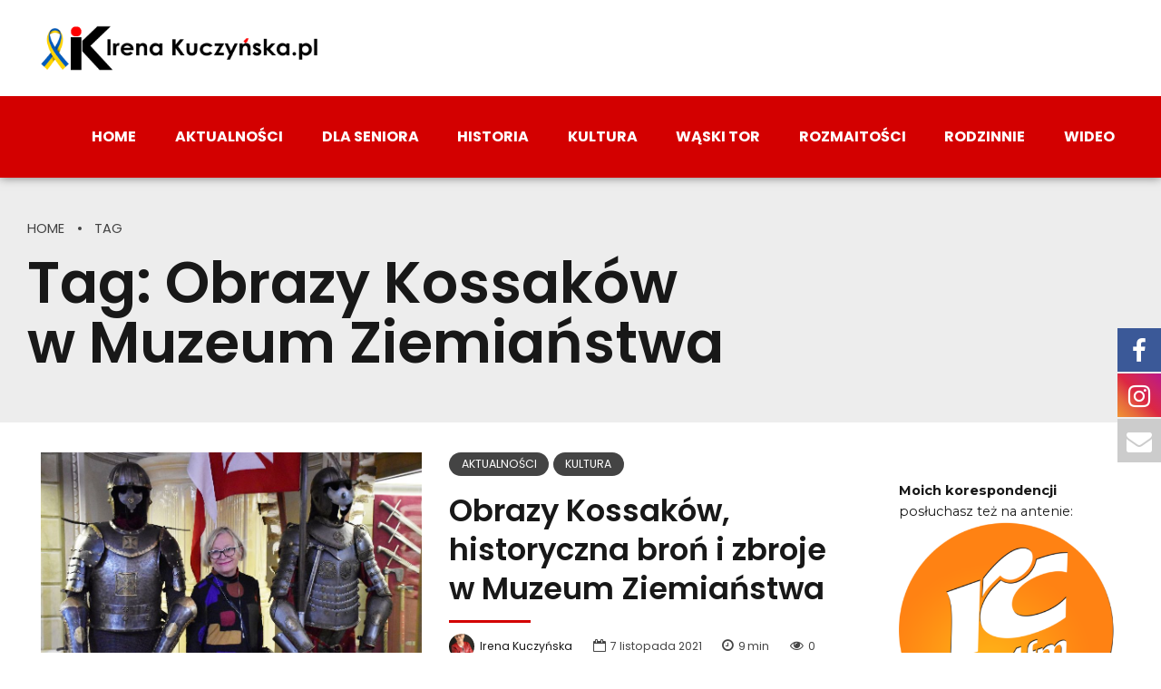

--- FILE ---
content_type: text/html; charset=UTF-8
request_url: https://irenakuczynska.pl/tag/obrazy-kossakow-w-muzeum-ziemianstwa/
body_size: 19361
content:
<!DOCTYPE html>
<html lang="pl-PL" data-bt-theme="Bold News Child 1.0.0">
<head>

		<meta charset="UTF-8">
		<meta name="viewport" content="width=device-width, initial-scale=1, maximum-scale=1, user-scalable=no">
		<meta name="mobile-web-app-capable" content="yes">
		<meta name="apple-mobile-web-app-capable" content="yes"><title>Obrazy Kossaków w Muzeum Ziemiaństwa &#8211; InfoPleszew &#8211; Irena Kuczyńska</title>

			<style>
			.fuse_social_icons_links {
			    display: block;
			}
			.facebook-awesome-social::before {
			    content: "\f09a" !important;
			}
			


			.awesome-social-img img {
			    position: absolute;
			    top: 50%;
			    left: 50%;
			    transform: translate(-50%,-50%);
			}

			.awesome-social-img {
			    position: relative;
			}			
			.icon_wrapper .awesome-social {
			    font-family: 'FuseAwesome' !important;
			}
			#icon_wrapper .fuse_social_icons_links .awesome-social {
			    font-family: "FuseAwesome" !important;
			    ext-rendering: auto !important;
			    -webkit-font-smoothing: antialiased !important;
			    -moz-osx-font-smoothing: grayscale !important;
			}
									
			
				#icon_wrapper{
					position: fixed;
					top: 50%;
					right: 0px;
					z-index: 99999;
				}

			
			.awesome-social

			{

            margin-top:2px;

			color: #fff !important;

			text-align: center !important;

			display: block;

			
			line-height: 51px !important;

			width: 48px !important;

			height: 48px !important;

			font-size: 28px !important;

			


			}

			
			.fuse_social_icons_links

			{

			outline:0 !important;



			}

			.fuse_social_icons_links:hover{

			text-decoration:none !important;

			}

			
			.fb-awesome-social

			{

			background: #3b5998;
			border-color: #3b5998;
			
			}
			.facebook-awesome-social

			{

			background: #3b5998;
			border-color: #3b5998;
						}
			
			.fuseicon-threads.threads-awesome-social.awesome-social::before {
			    content: "\e900";
			    font-family: 'FuseCustomIcons' !important;
			    			}

			.fuseicon-threads.threads-awesome-social.awesome-social {
			    background: #000;
			}


			.tw-awesome-social

			{

			background:#00aced;
			border-color: #00aced;
			
			}
			.twitter-awesome-social

			{

			background:#00aced;
			border-color: #00aced;
			
			}
			.rss-awesome-social

			{

			background:#FA9B39;
			border-color: #FA9B39;
			
			}

			.linkedin-awesome-social

			{

			background:#007bb6;
			border-color: #007bb6;
						}

			.youtube-awesome-social

			{

			background:#bb0000;
			border-color: #bb0000;
						}

			.flickr-awesome-social

			{

			background: #ff0084;
			border-color: #ff0084;
						}

			.pinterest-awesome-social

			{

			background:#cb2027;
			border-color: #cb2027;
						}

			.stumbleupon-awesome-social

			{

			background:#f74425 ;
			border-color: #f74425;
						}

			.google-plus-awesome-social

			{

			background:#f74425 ;
			border-color: #f74425;
						}

			.instagram-awesome-social

			{

			    background: -moz-linear-gradient(45deg, #f09433 0%, #e6683c 25%, #dc2743 50%, #cc2366 75%, #bc1888 100%);
			    background: -webkit-linear-gradient(45deg, #f09433 0%,#e6683c 25%,#dc2743 50%,#cc2366 75%,#bc1888 100%);
			    background: linear-gradient(45deg, #f09433 0%,#e6683c 25%,#dc2743 50%,#cc2366 75%,#bc1888 100%);
			    filter: progid:DXImageTransform.Microsoft.gradient( startColorstr='#f09433', endColorstr='#bc1888',GradientType=1 );
			    border-color: #f09433;
					    

			}

			.tumblr-awesome-social

			{

			background: #32506d ;
			border-color: #32506d;
						}

			.vine-awesome-social

			{

			background: #00bf8f ;
			border-color: #00bf8f;
						}

            .vk-awesome-social {



            background: #45668e ;
            border-color: #45668e;
            
            }

            .soundcloud-awesome-social

                {

            background: #ff3300 ;
            border-color: #ff3300;
            
                }

                .reddit-awesome-social{



            background: #ff4500 ;
            border-color: #ff4500;

                            }

                .stack-awesome-social{



            background: #fe7a15 ;
            border-color: #fe7a15;
            
                }

                .behance-awesome-social{

            background: #1769ff ;
            border-color: #1769ff;
            
                }

                .github-awesome-social{

            background: #999999 ;
            border-color: #999999;
            


                }

                .envelope-awesome-social{

                  background: #ccc ;
 				  border-color: #ccc;                 
 				                  }

/*  Mobile */









             




			</style>

<meta name='robots' content='max-image-preview:large' />
<link rel='dns-prefetch' href='//fonts.googleapis.com' />
<link rel="alternate" type="application/rss+xml" title="InfoPleszew - Irena Kuczyńska &raquo; Kanał z wpisami" href="https://irenakuczynska.pl/feed/" />
<link rel="alternate" type="application/rss+xml" title="InfoPleszew - Irena Kuczyńska &raquo; Kanał z komentarzami" href="https://irenakuczynska.pl/comments/feed/" />
<link rel="alternate" type="application/rss+xml" title="InfoPleszew - Irena Kuczyńska &raquo; Kanał z wpisami otagowanymi jako Obrazy Kossaków w Muzeum Ziemiaństwa" href="https://irenakuczynska.pl/tag/obrazy-kossakow-w-muzeum-ziemianstwa/feed/" />
<script type="text/javascript">
/* <![CDATA[ */
window._wpemojiSettings = {"baseUrl":"https:\/\/s.w.org\/images\/core\/emoji\/15.0.3\/72x72\/","ext":".png","svgUrl":"https:\/\/s.w.org\/images\/core\/emoji\/15.0.3\/svg\/","svgExt":".svg","source":{"concatemoji":"https:\/\/irenakuczynska.pl\/wp-includes\/js\/wp-emoji-release.min.js?ver=6.5.7"}};
/*! This file is auto-generated */
!function(i,n){var o,s,e;function c(e){try{var t={supportTests:e,timestamp:(new Date).valueOf()};sessionStorage.setItem(o,JSON.stringify(t))}catch(e){}}function p(e,t,n){e.clearRect(0,0,e.canvas.width,e.canvas.height),e.fillText(t,0,0);var t=new Uint32Array(e.getImageData(0,0,e.canvas.width,e.canvas.height).data),r=(e.clearRect(0,0,e.canvas.width,e.canvas.height),e.fillText(n,0,0),new Uint32Array(e.getImageData(0,0,e.canvas.width,e.canvas.height).data));return t.every(function(e,t){return e===r[t]})}function u(e,t,n){switch(t){case"flag":return n(e,"\ud83c\udff3\ufe0f\u200d\u26a7\ufe0f","\ud83c\udff3\ufe0f\u200b\u26a7\ufe0f")?!1:!n(e,"\ud83c\uddfa\ud83c\uddf3","\ud83c\uddfa\u200b\ud83c\uddf3")&&!n(e,"\ud83c\udff4\udb40\udc67\udb40\udc62\udb40\udc65\udb40\udc6e\udb40\udc67\udb40\udc7f","\ud83c\udff4\u200b\udb40\udc67\u200b\udb40\udc62\u200b\udb40\udc65\u200b\udb40\udc6e\u200b\udb40\udc67\u200b\udb40\udc7f");case"emoji":return!n(e,"\ud83d\udc26\u200d\u2b1b","\ud83d\udc26\u200b\u2b1b")}return!1}function f(e,t,n){var r="undefined"!=typeof WorkerGlobalScope&&self instanceof WorkerGlobalScope?new OffscreenCanvas(300,150):i.createElement("canvas"),a=r.getContext("2d",{willReadFrequently:!0}),o=(a.textBaseline="top",a.font="600 32px Arial",{});return e.forEach(function(e){o[e]=t(a,e,n)}),o}function t(e){var t=i.createElement("script");t.src=e,t.defer=!0,i.head.appendChild(t)}"undefined"!=typeof Promise&&(o="wpEmojiSettingsSupports",s=["flag","emoji"],n.supports={everything:!0,everythingExceptFlag:!0},e=new Promise(function(e){i.addEventListener("DOMContentLoaded",e,{once:!0})}),new Promise(function(t){var n=function(){try{var e=JSON.parse(sessionStorage.getItem(o));if("object"==typeof e&&"number"==typeof e.timestamp&&(new Date).valueOf()<e.timestamp+604800&&"object"==typeof e.supportTests)return e.supportTests}catch(e){}return null}();if(!n){if("undefined"!=typeof Worker&&"undefined"!=typeof OffscreenCanvas&&"undefined"!=typeof URL&&URL.createObjectURL&&"undefined"!=typeof Blob)try{var e="postMessage("+f.toString()+"("+[JSON.stringify(s),u.toString(),p.toString()].join(",")+"));",r=new Blob([e],{type:"text/javascript"}),a=new Worker(URL.createObjectURL(r),{name:"wpTestEmojiSupports"});return void(a.onmessage=function(e){c(n=e.data),a.terminate(),t(n)})}catch(e){}c(n=f(s,u,p))}t(n)}).then(function(e){for(var t in e)n.supports[t]=e[t],n.supports.everything=n.supports.everything&&n.supports[t],"flag"!==t&&(n.supports.everythingExceptFlag=n.supports.everythingExceptFlag&&n.supports[t]);n.supports.everythingExceptFlag=n.supports.everythingExceptFlag&&!n.supports.flag,n.DOMReady=!1,n.readyCallback=function(){n.DOMReady=!0}}).then(function(){return e}).then(function(){var e;n.supports.everything||(n.readyCallback(),(e=n.source||{}).concatemoji?t(e.concatemoji):e.wpemoji&&e.twemoji&&(t(e.twemoji),t(e.wpemoji)))}))}((window,document),window._wpemojiSettings);
/* ]]> */
</script>
<style id='wp-emoji-styles-inline-css' type='text/css'>

	img.wp-smiley, img.emoji {
		display: inline !important;
		border: none !important;
		box-shadow: none !important;
		height: 1em !important;
		width: 1em !important;
		margin: 0 0.07em !important;
		vertical-align: -0.1em !important;
		background: none !important;
		padding: 0 !important;
	}
</style>
<link rel='stylesheet' id='wp-block-library-css' href='https://irenakuczynska.pl/wp-includes/css/dist/block-library/style.min.css?ver=6.5.7' type='text/css' media='all' />
<style id='classic-theme-styles-inline-css' type='text/css'>
/*! This file is auto-generated */
.wp-block-button__link{color:#fff;background-color:#32373c;border-radius:9999px;box-shadow:none;text-decoration:none;padding:calc(.667em + 2px) calc(1.333em + 2px);font-size:1.125em}.wp-block-file__button{background:#32373c;color:#fff;text-decoration:none}
</style>
<style id='global-styles-inline-css' type='text/css'>
body{--wp--preset--color--black: #000000;--wp--preset--color--cyan-bluish-gray: #abb8c3;--wp--preset--color--white: #ffffff;--wp--preset--color--pale-pink: #f78da7;--wp--preset--color--vivid-red: #cf2e2e;--wp--preset--color--luminous-vivid-orange: #ff6900;--wp--preset--color--luminous-vivid-amber: #fcb900;--wp--preset--color--light-green-cyan: #7bdcb5;--wp--preset--color--vivid-green-cyan: #00d084;--wp--preset--color--pale-cyan-blue: #8ed1fc;--wp--preset--color--vivid-cyan-blue: #0693e3;--wp--preset--color--vivid-purple: #9b51e0;--wp--preset--gradient--vivid-cyan-blue-to-vivid-purple: linear-gradient(135deg,rgba(6,147,227,1) 0%,rgb(155,81,224) 100%);--wp--preset--gradient--light-green-cyan-to-vivid-green-cyan: linear-gradient(135deg,rgb(122,220,180) 0%,rgb(0,208,130) 100%);--wp--preset--gradient--luminous-vivid-amber-to-luminous-vivid-orange: linear-gradient(135deg,rgba(252,185,0,1) 0%,rgba(255,105,0,1) 100%);--wp--preset--gradient--luminous-vivid-orange-to-vivid-red: linear-gradient(135deg,rgba(255,105,0,1) 0%,rgb(207,46,46) 100%);--wp--preset--gradient--very-light-gray-to-cyan-bluish-gray: linear-gradient(135deg,rgb(238,238,238) 0%,rgb(169,184,195) 100%);--wp--preset--gradient--cool-to-warm-spectrum: linear-gradient(135deg,rgb(74,234,220) 0%,rgb(151,120,209) 20%,rgb(207,42,186) 40%,rgb(238,44,130) 60%,rgb(251,105,98) 80%,rgb(254,248,76) 100%);--wp--preset--gradient--blush-light-purple: linear-gradient(135deg,rgb(255,206,236) 0%,rgb(152,150,240) 100%);--wp--preset--gradient--blush-bordeaux: linear-gradient(135deg,rgb(254,205,165) 0%,rgb(254,45,45) 50%,rgb(107,0,62) 100%);--wp--preset--gradient--luminous-dusk: linear-gradient(135deg,rgb(255,203,112) 0%,rgb(199,81,192) 50%,rgb(65,88,208) 100%);--wp--preset--gradient--pale-ocean: linear-gradient(135deg,rgb(255,245,203) 0%,rgb(182,227,212) 50%,rgb(51,167,181) 100%);--wp--preset--gradient--electric-grass: linear-gradient(135deg,rgb(202,248,128) 0%,rgb(113,206,126) 100%);--wp--preset--gradient--midnight: linear-gradient(135deg,rgb(2,3,129) 0%,rgb(40,116,252) 100%);--wp--preset--font-size--small: 13px;--wp--preset--font-size--medium: 20px;--wp--preset--font-size--large: 36px;--wp--preset--font-size--x-large: 42px;--wp--preset--spacing--20: 0.44rem;--wp--preset--spacing--30: 0.67rem;--wp--preset--spacing--40: 1rem;--wp--preset--spacing--50: 1.5rem;--wp--preset--spacing--60: 2.25rem;--wp--preset--spacing--70: 3.38rem;--wp--preset--spacing--80: 5.06rem;--wp--preset--shadow--natural: 6px 6px 9px rgba(0, 0, 0, 0.2);--wp--preset--shadow--deep: 12px 12px 50px rgba(0, 0, 0, 0.4);--wp--preset--shadow--sharp: 6px 6px 0px rgba(0, 0, 0, 0.2);--wp--preset--shadow--outlined: 6px 6px 0px -3px rgba(255, 255, 255, 1), 6px 6px rgba(0, 0, 0, 1);--wp--preset--shadow--crisp: 6px 6px 0px rgba(0, 0, 0, 1);}:where(.is-layout-flex){gap: 0.5em;}:where(.is-layout-grid){gap: 0.5em;}body .is-layout-flex{display: flex;}body .is-layout-flex{flex-wrap: wrap;align-items: center;}body .is-layout-flex > *{margin: 0;}body .is-layout-grid{display: grid;}body .is-layout-grid > *{margin: 0;}:where(.wp-block-columns.is-layout-flex){gap: 2em;}:where(.wp-block-columns.is-layout-grid){gap: 2em;}:where(.wp-block-post-template.is-layout-flex){gap: 1.25em;}:where(.wp-block-post-template.is-layout-grid){gap: 1.25em;}.has-black-color{color: var(--wp--preset--color--black) !important;}.has-cyan-bluish-gray-color{color: var(--wp--preset--color--cyan-bluish-gray) !important;}.has-white-color{color: var(--wp--preset--color--white) !important;}.has-pale-pink-color{color: var(--wp--preset--color--pale-pink) !important;}.has-vivid-red-color{color: var(--wp--preset--color--vivid-red) !important;}.has-luminous-vivid-orange-color{color: var(--wp--preset--color--luminous-vivid-orange) !important;}.has-luminous-vivid-amber-color{color: var(--wp--preset--color--luminous-vivid-amber) !important;}.has-light-green-cyan-color{color: var(--wp--preset--color--light-green-cyan) !important;}.has-vivid-green-cyan-color{color: var(--wp--preset--color--vivid-green-cyan) !important;}.has-pale-cyan-blue-color{color: var(--wp--preset--color--pale-cyan-blue) !important;}.has-vivid-cyan-blue-color{color: var(--wp--preset--color--vivid-cyan-blue) !important;}.has-vivid-purple-color{color: var(--wp--preset--color--vivid-purple) !important;}.has-black-background-color{background-color: var(--wp--preset--color--black) !important;}.has-cyan-bluish-gray-background-color{background-color: var(--wp--preset--color--cyan-bluish-gray) !important;}.has-white-background-color{background-color: var(--wp--preset--color--white) !important;}.has-pale-pink-background-color{background-color: var(--wp--preset--color--pale-pink) !important;}.has-vivid-red-background-color{background-color: var(--wp--preset--color--vivid-red) !important;}.has-luminous-vivid-orange-background-color{background-color: var(--wp--preset--color--luminous-vivid-orange) !important;}.has-luminous-vivid-amber-background-color{background-color: var(--wp--preset--color--luminous-vivid-amber) !important;}.has-light-green-cyan-background-color{background-color: var(--wp--preset--color--light-green-cyan) !important;}.has-vivid-green-cyan-background-color{background-color: var(--wp--preset--color--vivid-green-cyan) !important;}.has-pale-cyan-blue-background-color{background-color: var(--wp--preset--color--pale-cyan-blue) !important;}.has-vivid-cyan-blue-background-color{background-color: var(--wp--preset--color--vivid-cyan-blue) !important;}.has-vivid-purple-background-color{background-color: var(--wp--preset--color--vivid-purple) !important;}.has-black-border-color{border-color: var(--wp--preset--color--black) !important;}.has-cyan-bluish-gray-border-color{border-color: var(--wp--preset--color--cyan-bluish-gray) !important;}.has-white-border-color{border-color: var(--wp--preset--color--white) !important;}.has-pale-pink-border-color{border-color: var(--wp--preset--color--pale-pink) !important;}.has-vivid-red-border-color{border-color: var(--wp--preset--color--vivid-red) !important;}.has-luminous-vivid-orange-border-color{border-color: var(--wp--preset--color--luminous-vivid-orange) !important;}.has-luminous-vivid-amber-border-color{border-color: var(--wp--preset--color--luminous-vivid-amber) !important;}.has-light-green-cyan-border-color{border-color: var(--wp--preset--color--light-green-cyan) !important;}.has-vivid-green-cyan-border-color{border-color: var(--wp--preset--color--vivid-green-cyan) !important;}.has-pale-cyan-blue-border-color{border-color: var(--wp--preset--color--pale-cyan-blue) !important;}.has-vivid-cyan-blue-border-color{border-color: var(--wp--preset--color--vivid-cyan-blue) !important;}.has-vivid-purple-border-color{border-color: var(--wp--preset--color--vivid-purple) !important;}.has-vivid-cyan-blue-to-vivid-purple-gradient-background{background: var(--wp--preset--gradient--vivid-cyan-blue-to-vivid-purple) !important;}.has-light-green-cyan-to-vivid-green-cyan-gradient-background{background: var(--wp--preset--gradient--light-green-cyan-to-vivid-green-cyan) !important;}.has-luminous-vivid-amber-to-luminous-vivid-orange-gradient-background{background: var(--wp--preset--gradient--luminous-vivid-amber-to-luminous-vivid-orange) !important;}.has-luminous-vivid-orange-to-vivid-red-gradient-background{background: var(--wp--preset--gradient--luminous-vivid-orange-to-vivid-red) !important;}.has-very-light-gray-to-cyan-bluish-gray-gradient-background{background: var(--wp--preset--gradient--very-light-gray-to-cyan-bluish-gray) !important;}.has-cool-to-warm-spectrum-gradient-background{background: var(--wp--preset--gradient--cool-to-warm-spectrum) !important;}.has-blush-light-purple-gradient-background{background: var(--wp--preset--gradient--blush-light-purple) !important;}.has-blush-bordeaux-gradient-background{background: var(--wp--preset--gradient--blush-bordeaux) !important;}.has-luminous-dusk-gradient-background{background: var(--wp--preset--gradient--luminous-dusk) !important;}.has-pale-ocean-gradient-background{background: var(--wp--preset--gradient--pale-ocean) !important;}.has-electric-grass-gradient-background{background: var(--wp--preset--gradient--electric-grass) !important;}.has-midnight-gradient-background{background: var(--wp--preset--gradient--midnight) !important;}.has-small-font-size{font-size: var(--wp--preset--font-size--small) !important;}.has-medium-font-size{font-size: var(--wp--preset--font-size--medium) !important;}.has-large-font-size{font-size: var(--wp--preset--font-size--large) !important;}.has-x-large-font-size{font-size: var(--wp--preset--font-size--x-large) !important;}
.wp-block-navigation a:where(:not(.wp-element-button)){color: inherit;}
:where(.wp-block-post-template.is-layout-flex){gap: 1.25em;}:where(.wp-block-post-template.is-layout-grid){gap: 1.25em;}
:where(.wp-block-columns.is-layout-flex){gap: 2em;}:where(.wp-block-columns.is-layout-grid){gap: 2em;}
.wp-block-pullquote{font-size: 1.5em;line-height: 1.6;}
</style>
<link rel='stylesheet' id='redux-extendify-styles-css' href='https://irenakuczynska.pl/wp-content/plugins/fuse-social-floating-sidebar/framework/redux-core/assets/css/extendify-utilities.css?ver=4.4.0' type='text/css' media='all' />
<link rel='stylesheet' id='fuse-awesome-css' href='https://irenakuczynska.pl/wp-content/plugins/fuse-social-floating-sidebar/inc/font-awesome/css/font-awesome.min.css?ver=5.4.10' type='text/css' media='all' />
<link rel='stylesheet' id='parent-style-css' href='https://irenakuczynska.pl/wp-content/themes/bold-news/style.css?ver=6.5.7' type='text/css' media='all' />
<link rel='stylesheet' id='child-style-css' href='https://irenakuczynska.pl/wp-content/themes/bold-news-child/style.css?ver=1.0.0' type='text/css' media='all' />
<link rel='stylesheet' id='bold-news-style-css' href='https://irenakuczynska.pl/wp-content/themes/bold-news/style.css?ver=6.5.7' type='text/css' media='screen' />
<style id='bold-news-style-inline-css' type='text/css'>
select, input{font-family: Montserrat;} input:not([type='checkbox']):not([type='radio']), textarea, select{ font-family: "Montserrat";} html a:hover, .btLightSkin a:hover, .btDarkSkin .btLightSkin a:hover, .btLightSkin .btDarkSkin .btLightSkin a:hover, .btDarkSkin a:hover, .btLightSkin .btDarkSkin a:hover, .btDarkSkin.btLightSkin .btDarkSkin a:hover{ color: #d30000;} .btLightSkin .btText a, .btDarkSkin .btLightSkin .btText a, .btLightSkin .btDarkSkin .btLightSkin .btText a, .btDarkSkin .btText a, .btLightSkin .btDarkSkin .btText a, .btDarkSkin.btLightSkin .btDarkSkin .btText a{color: #d30000;} figcaption{ font-family: Poppins;} body{font-family: "Montserrat",Arial,sans-serif;} .btContentHolder blockquote{ font-family: Poppins;} .btContentHolder blockquote:before{ font-family: Poppins;} .btContentHolder cite{ font-family: Poppins;} h1, h2, h3, h4, h5, h6{font-family: "Poppins";} .btContentHolder table thead th{ background-color: #d30000; font-family: Poppins; -webkit-box-shadow: 0 -3px 0 #6d0000; box-shadow: 0 -3px 0 #6d0000;} .btAccentColorBackground{background-color: #d30000 !important;} .btAccentColorBackground .headline b.animate.animated{color: #444444;} .btAccentColorBackground .btDash.bottomDash .dash:after{border-color: #444444;} .btAccentDarkColorBackground{background-color: #6d0000 !important;} .btAccentDarkColorBackground .headline b.animate.animated{color: #444444;} .btAccentVeryDarkColorBackground{background-color: #210000 !important;} .btAccentLightColorBackground{background-color: rgba(211,0,0,0.7) !important;} .btAlternateColorBackground{background-color: #444444 !important;} .btAlternateDarkColorBackground{background-color: #111111 !important;} .btAlternateVeryDarkColorBackground{background-color: #040404 !important;} .btAlternateLightColorBackground{background-color: rgba(68,68,68,0.6) !important;} .btAccentDarkHeader .btPreloader .animation > div:first-child, .btLightAccentHeader .btPreloader .animation > div:first-child{ background-color: #6d0000;} .btPreloader .animation .preloaderLogo{height: 50px;} .btPageHeadline .header .dash .btSuperTitleHeading{font-family: Poppins;} .btPageHeadline .header .dash .btSubTitleHeading{font-family: Poppins;} .mainHeader{ font-family: "Poppins";} .btMenuVertical.btAccentDarkHeader .mainHeader, .btMenuVertical.btLightAccentHeader .mainHeader{background-color: #d30000;} .menuPort{font-family: "Poppins";} .menuPort nav ul ul li > a:hover, .menuPort nav ul ul li > .bt_mega_menu_title:hover{color: #d30000 !important;} .menuPort nav > ul > li > a, .menuPort nav > ul > li > .bt_mega_menu_title{line-height: 50px;} .btTextLogo{ line-height: 50px;} .btLogoArea .logo{line-height: 50px;} .btLogoArea .logo img{height: 50px;} .btHorizontalMenuTrigger:hover:before, .btHorizontalMenuTrigger:hover:after{border-color: #d30000;} .btHorizontalMenuTrigger:hover .btIco{border-color: #d30000;} .btMenuHorizontal .menuPort nav > ul > li.current-menu-ancestor > a, .btMenuHorizontal .menuPort nav > ul > li.current-page-ancestor > a, .btMenuHorizontal .menuPort nav > ul > li.current-menu-item > a, .btMenuHorizontal .menuPort nav > ul > li.current-menu-ancestor > .bt_mega_menu_title, .btMenuHorizontal .menuPort nav > ul > li.current-page-ancestor > .bt_mega_menu_title, .btMenuHorizontal .menuPort nav > ul > li.current-menu-item > .bt_mega_menu_title{color: #d30000;} .btMenuHorizontal .menuPort ul ul li > a:before{ background-color: #d30000;} .btMenuHorizontal .menuPort ul ul li.menu-item-has-children > a:hover:after{ color: #d30000;} .btMenuHorizontal .menuPort ul ul li.current-menu-item > a:hover:before{background-color: #d30000; border-color: #d30000;} body.btMenuHorizontal .subToggler{ line-height: 50px;} .btMenuHorizontal .menuPort > nav > ul ul{ font-family: Montserrat;} html:not(.touch) body.btMenuHorizontal .menuPort > nav > ul > li.btMenuWideDropdown > ul > li > a{ font-family: Poppins;} @media (min-width: 1024px){html.touch body.btMenuHorizontal .menuPort > nav > ul > li.btMenuWideDropdown > ul > li > a{ font-family: Poppins;} html.touch body.btMenuHorizontal .menuPort > nav > ul li.btMenuWideDropdown .subToggler{ margin: 0 0 -50px 0;} }.btMenuHorizontal.btMenuBelowLogo .menuPort{height: 50px;} .btAccentLightHeader.btMenuHorizontal .btBelowLogoArea .topBarInMenu a.btIconWidget.btAccentIconWidget:hover .btIco.btIcoDefaultType.btIcoDefaultColor .btIcoHolder:before, .btAccentLightHeader.btMenuHorizontal .btBelowLogoArea .topBarInMenu .widget_shopping_cart .widget_shopping_cart_content.on .btIco.btIcoDefaultType.btIcoDefaultColor .btIcoHolder:before, .btAccentLightHeader.btMenuHorizontal .topBar .topBarInMenu a.btIconWidget.btAccentIconWidget:hover .btIco.btIcoDefaultType.btIcoDefaultColor .btIcoHolder:before, .btAccentLightHeader.btMenuHorizontal .topBar .topBarInMenu .widget_shopping_cart .widget_shopping_cart_content.on .btIco.btIcoDefaultType.btIcoDefaultColor .btIcoHolder:before{color: #d30000 !important;} .btAccentLightHeader.btMenuHorizontal .btBelowLogoArea .topBarInMenu .widget_shopping_cart .btIco:hover .btIcoHolder:before, .btAccentLightHeader.btMenuHorizontal .topBar .topBarInMenu .widget_shopping_cart .btIco:hover .btIcoHolder:before{color: #d30000 !important;} .btAccentLightHeader.btMenuHorizontal .btBelowLogoArea .topBarInMenu .btSearch .btIco a:hover:before, .btAccentLightHeader.btMenuHorizontal .topBar .topBarInMenu .btSearch .btIco a:hover:before{ color: #d30000 !important;} .btAccentLightHeader.btMenuHorizontal .topTools a.btIconWidget.btAccentIconWidget:hover .btIco.btIcoDefaultType.btIcoDefaultColor .btIcoHolder:before, .btAccentLightHeader.btMenuHorizontal .topTools .widget_shopping_cart .widget_shopping_cart_content.on .btIco.btIcoDefaultType.btIcoDefaultColor .btIcoHolder:before{color: #d30000 !important;} .btAccentLightHeader.btMenuHorizontal .topTools .widget_shopping_cart .btIco:hover .btIcoHolder:before{color: #d30000 !important;} .btAccentLightHeader.btMenuHorizontal .topTools .btSearch .btIco a:hover:before{ color: #d30000 !important;} .btAccentLightHeader.btMenuHorizontal:not(.btBelowMenu) .btBelowLogoArea, .btAccentLightHeader.btMenuHorizontal:not(.btBelowMenu) .topBar, .btAccentLightHeader.btMenuHorizontal.btStickyHeaderActive .btBelowLogoArea, .btAccentLightHeader.btMenuHorizontal.btStickyHeaderActive .topBar{background-color: #d30000;} .btAccentLightHeader.btMenuHorizontal:not(.btBelowMenu) .btBelowLogoArea:before, .btAccentLightHeader.btMenuHorizontal:not(.btBelowMenu) .topBar:before, .btAccentLightHeader.btMenuHorizontal.btStickyHeaderActive .btBelowLogoArea:before, .btAccentLightHeader.btMenuHorizontal.btStickyHeaderActive .topBar:before{ background-color: #d30000;} .btAccentLightHeader.btMenuHorizontal.btBelowMenu:not(.btStickyHeaderActive) .mainHeader .btBelowLogoArea, .btAccentLightHeader.btMenuHorizontal.btBelowMenu:not(.btStickyHeaderActive) .mainHeader .topBar{background-color: #d30000;} .btLightSkin.btLightHeader.btMenuHorizontal.btMenuBelowLogo .btBelowLogoArea .menuPort > nav > ul > li.current-menu-item > a, .btLightSkin.btLightHeader.btMenuHorizontal.btMenuBelowLogo .btBelowLogoArea .menuPort > nav > ul > li.current-menu-item > .bt_mega_menu_title, .btLightSkin.btLightHeader.btMenuHorizontal.btMenuBelowLogo .btBelowLogoArea .menuPort > nav > ul > li.current-menu-ancestor > a, .btLightSkin.btLightHeader.btMenuHorizontal.btMenuBelowLogo .btBelowLogoArea .menuPort > nav > ul > li.current-menu-ancestor > .bt_mega_menu_title, .btLightSkin.btLightHeader.btMenuHorizontal.btMenuBelowLogo .btBelowLogoArea .menuPort > nav > ul > li.current-page-ancestor > a, .btLightSkin.btLightHeader.btMenuHorizontal.btMenuBelowLogo .btBelowLogoArea .menuPort > nav > ul > li.current-page-ancestor > .bt_mega_menu_title, .btDarkSkin.btLightHeader.btMenuHorizontal.btMenuBelowLogo .btBelowLogoArea .menuPort > nav > ul > li.current-menu-item > a, .btDarkSkin.btLightHeader.btMenuHorizontal.btMenuBelowLogo .btBelowLogoArea .menuPort > nav > ul > li.current-menu-item > .bt_mega_menu_title, .btDarkSkin.btLightHeader.btMenuHorizontal.btMenuBelowLogo .btBelowLogoArea .menuPort > nav > ul > li.current-menu-ancestor > a, .btDarkSkin.btLightHeader.btMenuHorizontal.btMenuBelowLogo .btBelowLogoArea .menuPort > nav > ul > li.current-menu-ancestor > .bt_mega_menu_title, .btDarkSkin.btLightHeader.btMenuHorizontal.btMenuBelowLogo .btBelowLogoArea .menuPort > nav > ul > li.current-page-ancestor > a, .btDarkSkin.btLightHeader.btMenuHorizontal.btMenuBelowLogo .btBelowLogoArea .menuPort > nav > ul > li.current-page-ancestor > .bt_mega_menu_title, .btLightSkin.btLightHeader.btMenuHorizontal.btMenuBelowLogo .topBar .menuPort > nav > ul > li.current-menu-item > a, .btLightSkin.btLightHeader.btMenuHorizontal.btMenuBelowLogo .topBar .menuPort > nav > ul > li.current-menu-item > .bt_mega_menu_title, .btLightSkin.btLightHeader.btMenuHorizontal.btMenuBelowLogo .topBar .menuPort > nav > ul > li.current-menu-ancestor > a, .btLightSkin.btLightHeader.btMenuHorizontal.btMenuBelowLogo .topBar .menuPort > nav > ul > li.current-menu-ancestor > .bt_mega_menu_title, .btLightSkin.btLightHeader.btMenuHorizontal.btMenuBelowLogo .topBar .menuPort > nav > ul > li.current-page-ancestor > a, .btLightSkin.btLightHeader.btMenuHorizontal.btMenuBelowLogo .topBar .menuPort > nav > ul > li.current-page-ancestor > .bt_mega_menu_title, .btDarkSkin.btLightHeader.btMenuHorizontal.btMenuBelowLogo .topBar .menuPort > nav > ul > li.current-menu-item > a, .btDarkSkin.btLightHeader.btMenuHorizontal.btMenuBelowLogo .topBar .menuPort > nav > ul > li.current-menu-item > .bt_mega_menu_title, .btDarkSkin.btLightHeader.btMenuHorizontal.btMenuBelowLogo .topBar .menuPort > nav > ul > li.current-menu-ancestor > a, .btDarkSkin.btLightHeader.btMenuHorizontal.btMenuBelowLogo .topBar .menuPort > nav > ul > li.current-menu-ancestor > .bt_mega_menu_title, .btDarkSkin.btLightHeader.btMenuHorizontal.btMenuBelowLogo .topBar .menuPort > nav > ul > li.current-page-ancestor > a, .btDarkSkin.btLightHeader.btMenuHorizontal.btMenuBelowLogo .topBar .menuPort > nav > ul > li.current-page-ancestor > .bt_mega_menu_title{color: #d30000 !important;} .btLightHeader.btMenuHorizontal.btMenuBelowLogo .mainHeader .topBarInMenu a:hover.btIconWidget .btIconWidgetContent{color: #d30000;} .btLightHeader.btMenuHorizontal.btMenuBelowLogo .mainHeader .topBarInMenu span.btIconWidget .btIco.btIcoDefaultType.btIcoDefaultColor .btIcoHolder:before, .btLightHeader.btMenuHorizontal.btMenuBelowLogo .mainHeader .topBarInMenu a.btIconWidget .btIco.btIcoDefaultType.btIcoDefaultColor .btIcoHolder:before{ -webkit-box-shadow: 0 0 0 0 #d30000 inset; box-shadow: 0 0 0 0 #d30000 inset;} .btLightHeader.btMenuHorizontal.btMenuBelowLogo .mainHeader .topBarInMenu span.btIconWidget.btAccentIconWidget .btIco.btIcoDefaultType.btIcoDefaultColor .btIcoHolder:before, .btLightHeader.btMenuHorizontal.btMenuBelowLogo .mainHeader .topBarInMenu a.btIconWidget.btAccentIconWidget .btIco.btIcoDefaultType.btIcoDefaultColor .btIcoHolder:before{color: #d30000; -webkit-box-shadow: 0 0 0 0 #d30000 inset; box-shadow: 0 0 0 0 #d30000 inset;} .btLightHeader.btMenuHorizontal.btMenuBelowLogo .mainHeader .topBarInMenu a.btIconWidget.btAccentIconWidget:hover .btIco.btIcoDefaultType.btIcoDefaultColor .btIcoHolder:before, .btLightHeader.btMenuHorizontal.btMenuBelowLogo .mainHeader .topBarInMenu .widget_shopping_cart .widget_shopping_cart_content.on .btIco.btIcoDefaultType.btIcoDefaultColor .btIcoHolder:before{ -webkit-box-shadow: 0 0 0 1.5em #d30000 inset; box-shadow: 0 0 0 1.5em #d30000 inset;} .btLightHeader.btMenuHorizontal.btMenuBelowLogo .mainHeader .topBarInMenu .widget_shopping_cart .btIco:hover .btIcoHolder:before{ -webkit-box-shadow: 0 0 0 1.5em #d30000 inset !important; box-shadow: 0 0 0 1.5em #d30000 inset !important;} .btLightHeader.btMenuHorizontal.btMenuBelowLogo .mainHeader .topBarInMenu .btSearch .btIco a:hover:before{-webkit-box-shadow: 0 0 0 1.5em #d30000 inset !important; box-shadow: 0 0 0 1.5em #d30000 inset !important;} .btLightHeader.btMenuHorizontal .topTools a:hover.btIconWidget .btIconWidgetContent{color: #d30000;} .btLightHeader.btMenuHorizontal .topTools span.btIconWidget.btAccentIconWidget .btIco.btIcoDefaultType.btIcoDefaultColor .btIcoHolder:before, .btLightHeader.btMenuHorizontal .topTools a.btIconWidget.btAccentIconWidget .btIco.btIcoDefaultType.btIcoDefaultColor .btIcoHolder:before{color: #d30000;} .btLightHeader.btMenuHorizontal .topTools a.btIconWidget.btAccentIconWidget:hover .btIco.btIcoDefaultType.btIcoDefaultColor .btIcoHolder:before{ -webkit-box-shadow: 0 0 0 1.5em #d30000 inset; box-shadow: 0 0 0 1.5em #d30000 inset;} .btLightHeader.btMenuHorizontal .topTools .btSearch .btIco a:hover:before{-webkit-box-shadow: 0 0 0 1.5em #d30000 inset !important; box-shadow: 0 0 0 1.5em #d30000 inset !important;} .btAccentDarkHeader.btMenuHorizontal .mainHeader .topTools a:hover.btIconWidget .btIconWidgetContent{color: #d30000;} .btAccentDarkHeader.btMenuHorizontal .mainHeader .topTools span.btIconWidget.btAccentIconWidget .btIco.btIcoDefaultType.btIcoDefaultColor .btIcoHolder:before, .btAccentDarkHeader.btMenuHorizontal .mainHeader .topTools a.btIconWidget.btAccentIconWidget .btIco.btIcoDefaultType.btIcoDefaultColor .btIcoHolder:before{color: #d30000;} .btAccentDarkHeader.btMenuHorizontal .mainHeader .topTools a.btIconWidget.btAccentIconWidget:hover .btIco.btIcoDefaultType.btIcoDefaultColor .btIcoHolder:before{ -webkit-box-shadow: 0 0 0 1.5em #d30000 inset; box-shadow: 0 0 0 1.5em #d30000 inset;} .btAccentDarkHeader.btMenuHorizontal .mainHeader .topTools .btSearch .btIco a:hover:before{-webkit-box-shadow: 0 0 0 1.5em #d30000 inset !important; box-shadow: 0 0 0 1.5em #d30000 inset !important;} .btLightSkin.btAccentDarkHeader.btMenuHorizontal.btMenuBelowLogo .mainHeader .menuPort > nav > ul > li.current-menu-item > a, .btLightSkin.btAccentDarkHeader.btMenuHorizontal.btMenuBelowLogo .mainHeader .menuPort > nav > ul > li.current-menu-item > .bt_mega_menu_title, .btLightSkin.btAccentDarkHeader.btMenuHorizontal.btMenuBelowLogo .mainHeader .menuPort > nav > ul > li.current-menu-ancestor > a, .btLightSkin.btAccentDarkHeader.btMenuHorizontal.btMenuBelowLogo .mainHeader .menuPort > nav > ul > li.current-menu-ancestor > .bt_mega_menu_title, .btLightSkin.btAccentDarkHeader.btMenuHorizontal.btMenuBelowLogo .mainHeader .menuPort > nav > ul > li.current-page-ancestor > a, .btLightSkin.btAccentDarkHeader.btMenuHorizontal.btMenuBelowLogo .mainHeader .menuPort > nav > ul > li.current-page-ancestor > .bt_mega_menu_title, .btDarkSkin.btAccentDarkHeader.btMenuHorizontal.btMenuBelowLogo .mainHeader .menuPort > nav > ul > li.current-menu-item > a, .btDarkSkin.btAccentDarkHeader.btMenuHorizontal.btMenuBelowLogo .mainHeader .menuPort > nav > ul > li.current-menu-item > .bt_mega_menu_title, .btDarkSkin.btAccentDarkHeader.btMenuHorizontal.btMenuBelowLogo .mainHeader .menuPort > nav > ul > li.current-menu-ancestor > a, .btDarkSkin.btAccentDarkHeader.btMenuHorizontal.btMenuBelowLogo .mainHeader .menuPort > nav > ul > li.current-menu-ancestor > .bt_mega_menu_title, .btDarkSkin.btAccentDarkHeader.btMenuHorizontal.btMenuBelowLogo .mainHeader .menuPort > nav > ul > li.current-page-ancestor > a, .btDarkSkin.btAccentDarkHeader.btMenuHorizontal.btMenuBelowLogo .mainHeader .menuPort > nav > ul > li.current-page-ancestor > .bt_mega_menu_title{color: #d30000 !important;} .btAccentDarkHeader.btMenuHorizontal.btMenuBelowLogo .mainHeader .topBarInMenu a:hover.btIconWidget .btIconWidgetContent{color: #d30000;} .btAccentDarkHeader.btMenuHorizontal.btMenuBelowLogo .mainHeader .topBarInMenu span.btIconWidget .btIco.btIcoDefaultType.btIcoDefaultColor .btIcoHolder:before, .btAccentDarkHeader.btMenuHorizontal.btMenuBelowLogo .mainHeader .topBarInMenu a.btIconWidget .btIco.btIcoDefaultType.btIcoDefaultColor .btIcoHolder:before{ -webkit-box-shadow: 0 0 0 0 #d30000 inset; box-shadow: 0 0 0 0 #d30000 inset;} .btAccentDarkHeader.btMenuHorizontal.btMenuBelowLogo .mainHeader .topBarInMenu span.btIconWidget.btAccentIconWidget .btIco.btIcoDefaultType.btIcoDefaultColor .btIcoHolder:before, .btAccentDarkHeader.btMenuHorizontal.btMenuBelowLogo .mainHeader .topBarInMenu a.btIconWidget.btAccentIconWidget .btIco.btIcoDefaultType.btIcoDefaultColor .btIcoHolder:before{color: #d30000; -webkit-box-shadow: 0 0 0 0 #d30000 inset; box-shadow: 0 0 0 0 #d30000 inset;} .btAccentDarkHeader.btMenuHorizontal.btMenuBelowLogo .mainHeader .topBarInMenu a.btIconWidget.btAccentIconWidget:hover .btIco.btIcoDefaultType.btIcoDefaultColor .btIcoHolder:before, .btAccentDarkHeader.btMenuHorizontal.btMenuBelowLogo .mainHeader .topBarInMenu .widget_shopping_cart .widget_shopping_cart_content.on .btIco.btIcoDefaultType.btIcoDefaultColor .btIcoHolder:before{ -webkit-box-shadow: 0 0 0 1.5em #d30000 inset; box-shadow: 0 0 0 1.5em #d30000 inset;} .btAccentDarkHeader.btMenuHorizontal.btMenuBelowLogo .mainHeader .topBarInMenu .widget_shopping_cart .btIco:hover .btIcoHolder:before{ -webkit-box-shadow: 0 0 0 1.5em #d30000 inset !important; box-shadow: 0 0 0 1.5em #d30000 inset !important;} .btAccentDarkHeader.btMenuHorizontal.btMenuBelowLogo .mainHeader .topBarInMenu .btSearch .btIco a:hover:before{-webkit-box-shadow: 0 0 0 1.5em #d30000 inset !important; box-shadow: 0 0 0 1.5em #d30000 inset !important;} .btAccentDarkHeader.btMenuHorizontal:not(.btMenuBelowLogo) .mainHeader .topBarInMenu a.btIconWidget.btAccentIconWidget:hover .btIco.btIcoDefaultType.btIcoDefaultColor .btIcoHolder:before, .btAccentDarkHeader.btMenuHorizontal:not(.btMenuBelowLogo) .mainHeader .topBarInMenu .widget_shopping_cart .widget_shopping_cart_content.on .btIco.btIcoDefaultType.btIcoDefaultColor .btIcoHolder:before{color: #d30000 !important;} .btAccentDarkHeader.btMenuHorizontal:not(.btMenuBelowLogo) .mainHeader .topBarInMenu .widget_shopping_cart .btIco:hover .btIcoHolder:before{color: #d30000 !important;} .btAccentDarkHeader.btMenuHorizontal:not(.btMenuBelowLogo) .mainHeader .topBarInMenu .btSearch .btIco a:hover:before{ color: #d30000 !important;} .btAccentDarkHeader.btMenuHorizontal:not(.btBelowMenu) .mainHeader, .btAccentDarkHeader.btMenuHorizontal.btStickyHeaderActive .mainHeader{background-color: #d30000;} .btAccentDarkHeader.btMenuHorizontal.btBelowMenu:not(.btStickyHeaderActive) .mainHeader .port .btLogoArea{background-color: #d30000;} .btLightAccentHeader.btMenuHorizontal:not(.btMenuBelowLogo):not(.btStickyHeaderActive) .mainHeader .topBarInMenu a.btIconWidget.btAccentIconWidget:hover .btIco.btIcoDefaultType.btIcoDefaultColor .btIcoHolder:before, .btLightAccentHeader.btMenuHorizontal:not(.btMenuBelowLogo):not(.btStickyHeaderActive) .mainHeader .topBarInMenu .widget_shopping_cart .widget_shopping_cart_content.on .btIco.btIcoDefaultType.btIcoDefaultColor .btIcoHolder:before{color: #d30000 !important;} .btLightAccentHeader.btMenuHorizontal:not(.btMenuBelowLogo):not(.btStickyHeaderActive) .mainHeader .topBarInMenu .widget_shopping_cart .btIco:hover .btIcoHolder:before{color: #d30000 !important;} .btLightAccentHeader.btMenuHorizontal:not(.btMenuBelowLogo):not(.btStickyHeaderActive) .mainHeader .topBarInMenu .btSearch .btIco a:hover:before{ color: #d30000;} .btLightAccentHeader.btMenuHorizontal:not(.btBelowMenu) .mainHeader, .btLightAccentHeader.btMenuHorizontal.btStickyHeaderActive .mainHeader{background-color: #d30000;} .btLightAccentHeader.btMenuHorizontal.btBelowMenu:not(.btStickyHeaderActive) .mainHeader .port .btLogoArea{background-color: #d30000;} .btLightSkin.btBlackHeader.btMenuHorizontal .mainHeader .menuPort > nav > ul > li.current-menu-item > a, .btLightSkin.btBlackHeader.btMenuHorizontal .mainHeader .menuPort > nav > ul > li.current-menu-item > .bt_mega_menu_title, .btLightSkin.btBlackHeader.btMenuHorizontal .mainHeader .menuPort > nav > ul > li.current-menu-ancestor > a, .btLightSkin.btBlackHeader.btMenuHorizontal .mainHeader .menuPort > nav > ul > li.current-menu-ancestor > .bt_mega_menu_title, .btLightSkin.btBlackHeader.btMenuHorizontal .mainHeader .menuPort > nav > ul > li.current-page-ancestor > a, .btLightSkin.btBlackHeader.btMenuHorizontal .mainHeader .menuPort > nav > ul > li.current-page-ancestor > .bt_mega_menu_title, .btDarkSkin.btBlackHeader.btMenuHorizontal .mainHeader .menuPort > nav > ul > li.current-menu-item > a, .btDarkSkin.btBlackHeader.btMenuHorizontal .mainHeader .menuPort > nav > ul > li.current-menu-item > .bt_mega_menu_title, .btDarkSkin.btBlackHeader.btMenuHorizontal .mainHeader .menuPort > nav > ul > li.current-menu-ancestor > a, .btDarkSkin.btBlackHeader.btMenuHorizontal .mainHeader .menuPort > nav > ul > li.current-menu-ancestor > .bt_mega_menu_title, .btDarkSkin.btBlackHeader.btMenuHorizontal .mainHeader .menuPort > nav > ul > li.current-page-ancestor > a, .btDarkSkin.btBlackHeader.btMenuHorizontal .mainHeader .menuPort > nav > ul > li.current-page-ancestor > .bt_mega_menu_title{color: #d30000 !important;} .btBlackHeader.btMenuHorizontal .mainHeader .topTools a:hover.btIconWidget .btIconWidgetContent, .btBlackHeader.btMenuHorizontal .mainHeader .topBarInMenu a:hover.btIconWidget .btIconWidgetContent{color: #d30000;} .btBlackHeader.btMenuHorizontal .mainHeader .topTools span.btIconWidget.btAccentIconWidget .btIco.btIcoDefaultType.btIcoDefaultColor .btIcoHolder:before, .btBlackHeader.btMenuHorizontal .mainHeader .topTools a.btIconWidget.btAccentIconWidget .btIco.btIcoDefaultType.btIcoDefaultColor .btIcoHolder:before, .btBlackHeader.btMenuHorizontal .mainHeader .topBarInMenu span.btIconWidget.btAccentIconWidget .btIco.btIcoDefaultType.btIcoDefaultColor .btIcoHolder:before, .btBlackHeader.btMenuHorizontal .mainHeader .topBarInMenu a.btIconWidget.btAccentIconWidget .btIco.btIcoDefaultType.btIcoDefaultColor .btIcoHolder:before{color: #d30000; -webkit-box-shadow: 0 0 0 0 #d30000 inset; box-shadow: 0 0 0 0 #d30000 inset;} .btBlackHeader.btMenuHorizontal .mainHeader .topTools a.btIconWidget.btAccentIconWidget:hover .btIco.btIcoDefaultType.btIcoDefaultColor .btIcoHolder:before, .btBlackHeader.btMenuHorizontal .mainHeader .topBarInMenu a.btIconWidget.btAccentIconWidget:hover .btIco.btIcoDefaultType.btIcoDefaultColor .btIcoHolder:before{ -webkit-box-shadow: 0 0 0 1.5em #d30000 inset; box-shadow: 0 0 0 1.5em #d30000 inset;} .btBlackHeader.btMenuHorizontal .mainHeader .topTools a.btIconWidget.btAccentIconWidget:hover .btIco.btIcoDefaultType.btIcoDefaultColor .btIcoHolder:before, .btBlackHeader.btMenuHorizontal .mainHeader .topTools .widget_shopping_cart .widget_shopping_cart_content.on .btIco.btIcoDefaultType.btIcoDefaultColor .btIcoHolder:before, .btBlackHeader.btMenuHorizontal .mainHeader .topBarInMenu a.btIconWidget.btAccentIconWidget:hover .btIco.btIcoDefaultType.btIcoDefaultColor .btIcoHolder:before, .btBlackHeader.btMenuHorizontal .mainHeader .topBarInMenu .widget_shopping_cart .widget_shopping_cart_content.on .btIco.btIcoDefaultType.btIcoDefaultColor .btIcoHolder:before{ -webkit-box-shadow: 0 0 0 1.5em #d30000 inset !important; box-shadow: 0 0 0 1.5em #d30000 inset !important;} .btBlackHeader.btMenuHorizontal .mainHeader .topTools .widget_shopping_cart .btIco:hover .btIcoHolder:before, .btBlackHeader.btMenuHorizontal .mainHeader .topBarInMenu .widget_shopping_cart .btIco:hover .btIcoHolder:before{ -webkit-box-shadow: 0 0 0 1.5em #d30000 inset !important; box-shadow: 0 0 0 1.5em #d30000 inset !important;} .btBlackHeader.btMenuHorizontal .mainHeader .topTools .widget_shopping_cart .widget_shopping_cart_content .btIconWidget .btIco.btIcoDefaultType.btIcoDefaultColor .btIcoHolder:before, .btBlackHeader.btMenuHorizontal .mainHeader .topBarInMenu .widget_shopping_cart .widget_shopping_cart_content .btIconWidget .btIco.btIcoDefaultType.btIcoDefaultColor .btIcoHolder:before{ -webkit-box-shadow: 0 0 0 0 #d30000 inset; box-shadow: 0 0 0 0 #d30000 inset;} .btBlackHeader.btMenuHorizontal .mainHeader .topTools .btSearch .btIco a:hover:before, .btBlackHeader.btMenuHorizontal .mainHeader .topBarInMenu .btSearch .btIco a:hover:before{-webkit-box-shadow: 0 0 0 1.5em #d30000 inset !important; box-shadow: 0 0 0 1.5em #d30000 inset !important;} .btBlackHeader.btMenuHorizontal.btBelowMenu:not(.btStickyHeaderActive) .mainHeader .port .btLogoArea{background-color: #d30000;} .btVerticalMenuTrigger:hover:before, .btVerticalMenuTrigger:hover:after{border-color: #d30000;} .btVerticalMenuTrigger:hover .btIco{border-color: #d30000;} .btLightAccentHeader .btVerticalMenuTrigger:hover:hover:before, .btLightAccentHeader .btVerticalMenuTrigger:hover:hover:after, .btLightAccentHeader.btMenuVerticalOn .btVerticalMenuTrigger:hover:hover:before, .btLightAccentHeader.btMenuVerticalOn .btVerticalMenuTrigger:hover:hover:after, .btBlackHeader .btVerticalMenuTrigger:hover:hover:before, .btBlackHeader .btVerticalMenuTrigger:hover:hover:after, .btBlackHeader.btMenuVerticalOn .btVerticalMenuTrigger:hover:hover:before, .btBlackHeader.btMenuVerticalOn .btVerticalMenuTrigger:hover:hover:after, .btAccentDarkHeader .btVerticalMenuTrigger:hover:hover:before, .btAccentDarkHeader .btVerticalMenuTrigger:hover:hover:after, .btAccentDarkHeader.btMenuVerticalOn .btVerticalMenuTrigger:hover:hover:before, .btAccentDarkHeader.btMenuVerticalOn .btVerticalMenuTrigger:hover:hover:after{border-color: #444444;} .btLightAccentHeader .btVerticalMenuTrigger:hover:hover .btIco, .btLightAccentHeader.btMenuVerticalOn .btVerticalMenuTrigger:hover:hover .btIco, .btBlackHeader .btVerticalMenuTrigger:hover:hover .btIco, .btBlackHeader.btMenuVerticalOn .btVerticalMenuTrigger:hover:hover .btIco, .btAccentDarkHeader .btVerticalMenuTrigger:hover:hover .btIco, .btAccentDarkHeader.btMenuVerticalOn .btVerticalMenuTrigger:hover:hover .btIco{border-color: #444444;} .btAccentDarkHeader.btMenuVertical > .menuPort .logo, .btLightAccentHeader.btMenuVertical > .menuPort .logo{background-color: #d30000;} .btMenuVertical > .menuPort nav ul ul li{font-family: Montserrat;} .btMenuVertical .bt_mega_menu_content{font-family: Montserrat;} @media (min-width: 1386px){.btMenuVerticalOn .btVerticalMenuTrigger .btIco a:before{color: #d30000 !important;} }.btMenuHorizontal .topBarInLogoArea .topBarInLogoAreaCell{border: 0 solid #d30000;} .btSearchInner.btFromTopBox .btSearchInnerClose .btIco a.btIcoHolder{color: #d30000;} .btSearchInner.btFromTopBox .btSearchInnerClose .btIco:hover a.btIcoHolder{color: #6d0000;} .btSearchInner.btFromTopBox button:hover:before{color: #d30000;} .btDarkSkin .btSiteFooter .port:before, .btLightSkin .btDarkSkin .btSiteFooter .port:before, .btDarkSkin.btLightSkin .btDarkSkin .btSiteFooter .port:before{background-color: #d30000;} .btLightSkin .btFooterBelow, .btDarkSkin .btLightSkin .btFooterBelow, .btLightSkin .btDarkSkin .btLightSkin .btFooterBelow, .btDarkSkin .btFooterBelow, .btLightSkin .btDarkSkin .btFooterBelow, .btDarkSkin.btLightSkin .btDarkSkin .btFooterBelow{ border-bottom: #d30000 4px solid;} .btLightSkin .btFooterBelow ul li a:after, .btDarkSkin .btLightSkin .btFooterBelow ul li a:after, .btLightSkin .btDarkSkin .btLightSkin .btFooterBelow ul li a:after, .btDarkSkin .btFooterBelow ul li a:after, .btLightSkin .btDarkSkin .btFooterBelow ul li a:after, .btDarkSkin.btLightSkin .btDarkSkin .btFooterBelow ul li a:after{ border-bottom: 1px solid #d30000;} .btFooterLargeTitle .btIcoHolder span{font-family: Poppins;} .btMediaBox.btQuote, .btMediaBox.btLink{ font-family: Poppins; background-color: #d30000 !important;} .btArticleListItem .headline a:hover{color: #d30000;} .btCommentsBox > h4:before{ color: #d30000;} .btCommentsBox ul.comments .pingback p a{font-family: Poppins;} .btCommentsBox .pcItem label .required{color: #d30000;} .btCommentsBox .vcard .posted{ font-family: "Poppins";} .btCommentsBox .commentTxt p.edit-link, .btCommentsBox .commentTxt p.reply{ font-family: "Poppins";} .btCommentsBox .comment-respond > h3:before{ color: #d30000;} .no-comments{ font-family: Poppins;} .comment-respond .btnOutline button[type="submit"]{font-family: "Poppins";} a#cancel-comment-reply-link{ font-family: Poppins; background: #444444;} a#cancel-comment-reply-link:hover{background: #111111;} .post-password-form input[type="submit"]{ background: #d30000; font-family: "Poppins";} .post-password-form input[type="submit"]:hover{background: #6d0000;} .btPagination{font-family: "Poppins";} .btLinkPages ul a{ background: #d30000;} .btLinkPages ul a:hover{background: #6d0000;} .articleSideGutter{ font-family: Poppins;} .simpleArticleSideGutter{ font-family: Poppins;} span.btHighlight{ background-color: #d30000;} .btArticleCategories a{background: #444444; font-family: Poppins;} .btPortfolioSubtitle{font-family: Poppins;} .btArticleMeta{font-family: "Poppins";} .single-post .btPageHeadline.wBackground > .port header .dash .btSuperTitleHeading{font-family: Poppins;} .single-post .btPageHeadline.wBackground > .port header .dash .btSubTitleHeading{font-family: Poppins;} .btReviewHolder h5.btReviewHeadingOverview, .btReviewHolder h5.btReviewHeadingSummary{background: #444444; font-family: Poppins;} .btReviewHolder .btReviewSegmentTitle, .btReviewHolder .btSummary{font-family: Poppins;} .btReviewHolder .btReviewScore .btReviewPercentage .btScoreTitle{ font-family: Poppins;} .btReviewHolder .btReviewScore .btReviewPercentage strong{ font-family: Poppins;} .btSinglePostTemplate .btPostImageHolder .btSinglePostTopMetaData .btArticleCategories{font-family: Poppins;} .btSinglePostTemplate .btPostImageHolder .btSinglePostTopMetaData .btSinglePostFormat:before{ -webkit-box-shadow: 0 0 0 0 #d30000 inset; box-shadow: 0 0 0 0 #d30000 inset;} .quote.btSinglePostTemplate .btPostImageHolder .btSinglePostTopMetaData .btSinglePostFormat:after{ font-family: Poppins;} .btSinglePostTemplate .btPostImageHolder .btSinglePostTopMetaData .btSinglePostFormat .btVideoPopupText{ font-family: Poppins;} .btSinglePostTemplate:hover .btPostImageHolder .btSinglePostTopMetaData .btSinglePostFormat:before{-webkit-box-shadow: 0 0 0 1.5em #d30000 inset; box-shadow: 0 0 0 1.5em #d30000 inset;} .btSinglePostTemplate .btSinglePostContent .btSinglePostBottomData, .btSinglePostTemplate .btSinglePostContent .btSinglePostTopData{ font-family: Poppins;} .btSingleHighlight.topImagePosition.btSinglePostTemplate{background: #6d0000 !important;} .btSingleHighlight.topImagePosition.btSinglePostTemplate .btSinglePostBottomData .star-rating span:before{color: #d30000;} .backgroundImagePosition.btSinglePostTemplate .btSinglePostBottomData .star-rating span:before, .backgroundImagePosition.smallTemplate.btSinglePostTemplate .btSinglePostBottomData .star-rating span:before{color: #d30000;} .btSingleHighlight.no-imageImagePosition.btSinglePostTemplate{background: #6d0000 !important;} .btSingleHighlight.no-imageImagePosition.btSinglePostTemplate .btSinglePostBottomData .star-rating span:before{color: #d30000;} .smallTemplate.leftImagePosition.btSinglePostTemplate .btSinglePostContent .btArticleCategories, .smallTemplate.rightImagePosition.btSinglePostTemplate .btSinglePostContent .btArticleCategories, .smallTemplate.sideImagePosition.text-left.btSinglePostTemplate .btSinglePostContent .btArticleCategories, .smallTemplate.sideImagePosition.text-right.btSinglePostTemplate .btSinglePostContent .btArticleCategories{font-family: Poppins;} .btSingleHighlight.leftImagePosition.btSinglePostTemplate, .btSingleHighlight.rightImagePosition.btSinglePostTemplate, .btSingleHighlight.sideImagePosition.text-left.btSinglePostTemplate, .btSingleHighlight.sideImagePosition.text-right.btSinglePostTemplate{background: #6d0000 !important;} .btSingleHighlight.leftImagePosition.btSinglePostTemplate .btSinglePostBottomData .star-rating span:before, .btSingleHighlight.rightImagePosition.btSinglePostTemplate .btSinglePostBottomData .star-rating span:before, .btSingleHighlight.sideImagePosition.text-left.btSinglePostTemplate .btSinglePostBottomData .star-rating span:before, .btSingleHighlight.sideImagePosition.text-right.btSinglePostTemplate .btSinglePostBottomData .star-rating span:before{color: #d30000;} .btRelatedPosts h3:before{ color: #d30000;} .btArticleExcerpt{ font-family: Poppins;} body:not(.btNoDashInSidebar) .btBox > h4:after, body:not(.btNoDashInSidebar) .btCustomMenu > h4:after, body:not(.btNoDashInSidebar) .btTopBox > h4:after{ border-bottom: 3px solid #d30000;} .btBox ul li a:before, .btCustomMenu ul li a:before, .btTopBox ul li a:before{ border-top: 1px solid #d30000;} .btBox ul li.current-menu-item > a, .btCustomMenu ul li.current-menu-item > a, .btTopBox ul li.current-menu-item > a{color: #d30000;} .btBox .ppTxt .header .headline a:hover, .btCustomMenu .ppTxt .header .headline a:hover, .btTopBox .ppTxt .header .headline a:hover{color: #d30000;} .btBox p.posted, .btBox .quantity, .btCustomMenu p.posted, .btCustomMenu .quantity, .btTopBox p.posted, .btTopBox .quantity{ font-family: Poppins;} .widget_calendar table caption{background: #d30000; font-family: "Poppins";} .widget_calendar table thead th{background: #444444; font-family: Poppins;} .widget_calendar table tfoot td{font-family: Poppins;} .btBox.widget_categories ul li a > span, .btBox.shortcode_widget_categories ul li a > span, .btBox.widget_product_categories ul li a > span{ -webkit-box-shadow: 0 0 0 1px #d30000 inset; box-shadow: 0 0 0 1px #d30000 inset; color: #d30000;} .btBox.widget_categories ul li a:hover > span, .btBox.shortcode_widget_categories ul li a:hover > span, .btBox.widget_product_categories ul li a:hover > span{ -webkit-box-shadow: 0 0 0 1.5em #d30000 inset; box-shadow: 0 0 0 1.5em #d30000 inset;} .widget_rss li a.rsswidget{font-family: "Poppins";} .fancy-select .trigger{font-family: Poppins;} .fancy-select ul.options li, .fancy-select ul.options li:first-child, .fancy-select ul.options li:last-child{font-family: Poppins;} .fancy-select ul.options li:before{ border-top: 1px solid #d30000;} .fancy-select ul.options li:hover{color: #d30000;} .fancy-select ul.options li:hover:before{ border-color: #d30000 !important;} .widget_shopping_cart .total{ font-family: Poppins;} .widget_shopping_cart .widget_shopping_cart_content .mini_cart_item .ppRemove a.remove{ background-color: #d30000;} .widget_shopping_cart .widget_shopping_cart_content .mini_cart_item .ppRemove a.remove:hover{background-color: #6d0000;} .menuPort .widget_shopping_cart .btIco .btIcoHolder:before, .topTools .widget_shopping_cart .btIco .btIcoHolder:before, .topBarInLogoArea .widget_shopping_cart .btIco .btIcoHolder:before{-webkit-box-shadow: 0 0 0 0 #d30000 inset; box-shadow: 0 0 0 0 #d30000 inset;} .menuPort .widget_shopping_cart .btIco:hover .btIcoHolder:before, .topTools .widget_shopping_cart .btIco:hover .btIcoHolder:before, .topBarInLogoArea .widget_shopping_cart .btIco:hover .btIcoHolder:before{-webkit-box-shadow: 0 0 0 1.5em #d30000 inset; box-shadow: 0 0 0 1.5em #d30000 inset;} .menuPort .widget_shopping_cart .widget_shopping_cart_content .btCartWidgetIcon span.cart-contents, .topTools .widget_shopping_cart .widget_shopping_cart_content .btCartWidgetIcon span.cart-contents, .topBarInLogoArea .widget_shopping_cart .widget_shopping_cart_content .btCartWidgetIcon span.cart-contents{ background-color: #444444; font: normal 10px/1 Poppins;} .btMenuVertical .menuPort .widget_shopping_cart .widget_shopping_cart_content .btCartWidgetInnerContent .verticalMenuCartToggler, .btMenuVertical .topTools .widget_shopping_cart .widget_shopping_cart_content .btCartWidgetInnerContent .verticalMenuCartToggler, .btMenuVertical .topBarInLogoArea .widget_shopping_cart .widget_shopping_cart_content .btCartWidgetInnerContent .verticalMenuCartToggler{ background-color: #d30000;} .btMenuVertical .menuPort .widget_shopping_cart .widget_shopping_cart_content .btCartWidgetInnerContent .verticalMenuCartToggler:hover, .btMenuVertical .topTools .widget_shopping_cart .widget_shopping_cart_content .btCartWidgetInnerContent .verticalMenuCartToggler:hover, .btMenuVertical .topBarInLogoArea .widget_shopping_cart .widget_shopping_cart_content .btCartWidgetInnerContent .verticalMenuCartToggler:hover{background: #6d0000;} .menuPort .widget_shopping_cart .widget_shopping_cart_content.on .btIco .btIcoHolder:before, .topTools .widget_shopping_cart .widget_shopping_cart_content.on .btIco .btIcoHolder:before, .topBarInLogoArea .widget_shopping_cart .widget_shopping_cart_content.on .btIco .btIcoHolder:before{-webkit-box-shadow: 0 0 0 1.5em #d30000 inset; box-shadow: 0 0 0 1.5em #d30000 inset;} .widget_recent_reviews{font-family: Poppins;} .widget_price_filter .price_slider_wrapper .ui-slider .ui-slider-handle{ background-color: #d30000;} .btBox .tagcloud a, .btTags ul a{ font-family: "Poppins";} .btSidebar .btIconWidget .btIconWidgetContent, footer .btIconWidget .btIconWidgetContent{font-family: Poppins;} .btSidebar .btIconWidget .btIconWidgetContent .btIconWidgetTitle, footer .btIconWidget .btIconWidgetContent .btIconWidgetTitle{ font-family: Poppins;} .btSidebar .btIconWidget.btAccentIconWidget .btIconWidgetIcon .btIco.btIcoDefaultType.btIcoDefaultColor .btIcoHolder:before, .btSidebar .btIconWidget.btAccentIconWidget .btIconWidgetIcon .btIco.btIcoDefaultType.btIcoDefaultColor .btIcoHolder:hover:before, footer .btIconWidget.btAccentIconWidget .btIconWidgetIcon .btIco.btIcoDefaultType.btIcoDefaultColor .btIcoHolder:before, footer .btIconWidget.btAccentIconWidget .btIconWidgetIcon .btIco.btIcoDefaultType.btIcoDefaultColor .btIcoHolder:hover:before{color: #d30000 !important;} .btLightSkin .btSidebar a.btIconWidget.btAccentIconWidget:hover, .btDarkSkin .btLightSkin .btSidebar a.btIconWidget.btAccentIconWidget:hover, .btLightSkin .btDarkSkin .btLightSkin .btSidebar a.btIconWidget.btAccentIconWidget:hover, .btDarkSkin .btSidebar a.btIconWidget.btAccentIconWidget:hover, .btLightSkin .btDarkSkin .btSidebar a.btIconWidget.btAccentIconWidget:hover, .btDarkSkin.btLightSkin .btDarkSkin .btSidebar a.btIconWidget.btAccentIconWidget:hover, .btLightSkin footer a.btIconWidget.btAccentIconWidget:hover, .btDarkSkin .btLightSkin footer a.btIconWidget.btAccentIconWidget:hover, .btLightSkin .btDarkSkin .btLightSkin footer a.btIconWidget.btAccentIconWidget:hover, .btDarkSkin footer a.btIconWidget.btAccentIconWidget:hover, .btLightSkin .btDarkSkin footer a.btIconWidget.btAccentIconWidget:hover, .btDarkSkin.btLightSkin .btDarkSkin footer a.btIconWidget.btAccentIconWidget:hover{color: #d30000 !important;} .btLightSkin .btSidebar a.btIconWidget.btAccentIconWidget:hover .btIconWidgetContent .btIconWidgetTitle, .btDarkSkin .btLightSkin .btSidebar a.btIconWidget.btAccentIconWidget:hover .btIconWidgetContent .btIconWidgetTitle, .btLightSkin .btDarkSkin .btLightSkin .btSidebar a.btIconWidget.btAccentIconWidget:hover .btIconWidgetContent .btIconWidgetTitle, .btDarkSkin .btSidebar a.btIconWidget.btAccentIconWidget:hover .btIconWidgetContent .btIconWidgetTitle, .btLightSkin .btDarkSkin .btSidebar a.btIconWidget.btAccentIconWidget:hover .btIconWidgetContent .btIconWidgetTitle, .btDarkSkin.btLightSkin .btDarkSkin .btSidebar a.btIconWidget.btAccentIconWidget:hover .btIconWidgetContent .btIconWidgetTitle, .btLightSkin .btSidebar a.btIconWidget.btAccentIconWidget:hover .btIconWidgetContent .btIconWidgetText, .btDarkSkin .btLightSkin .btSidebar a.btIconWidget.btAccentIconWidget:hover .btIconWidgetContent .btIconWidgetText, .btLightSkin .btDarkSkin .btLightSkin .btSidebar a.btIconWidget.btAccentIconWidget:hover .btIconWidgetContent .btIconWidgetText, .btDarkSkin .btSidebar a.btIconWidget.btAccentIconWidget:hover .btIconWidgetContent .btIconWidgetText, .btLightSkin .btDarkSkin .btSidebar a.btIconWidget.btAccentIconWidget:hover .btIconWidgetContent .btIconWidgetText, .btDarkSkin.btLightSkin .btDarkSkin .btSidebar a.btIconWidget.btAccentIconWidget:hover .btIconWidgetContent .btIconWidgetText, .btLightSkin footer a.btIconWidget.btAccentIconWidget:hover .btIconWidgetContent .btIconWidgetTitle, .btDarkSkin .btLightSkin footer a.btIconWidget.btAccentIconWidget:hover .btIconWidgetContent .btIconWidgetTitle, .btLightSkin .btDarkSkin .btLightSkin footer a.btIconWidget.btAccentIconWidget:hover .btIconWidgetContent .btIconWidgetTitle, .btDarkSkin footer a.btIconWidget.btAccentIconWidget:hover .btIconWidgetContent .btIconWidgetTitle, .btLightSkin .btDarkSkin footer a.btIconWidget.btAccentIconWidget:hover .btIconWidgetContent .btIconWidgetTitle, .btDarkSkin.btLightSkin .btDarkSkin footer a.btIconWidget.btAccentIconWidget:hover .btIconWidgetContent .btIconWidgetTitle, .btLightSkin footer a.btIconWidget.btAccentIconWidget:hover .btIconWidgetContent .btIconWidgetText, .btDarkSkin .btLightSkin footer a.btIconWidget.btAccentIconWidget:hover .btIconWidgetContent .btIconWidgetText, .btLightSkin .btDarkSkin .btLightSkin footer a.btIconWidget.btAccentIconWidget:hover .btIconWidgetContent .btIconWidgetText, .btDarkSkin footer a.btIconWidget.btAccentIconWidget:hover .btIconWidgetContent .btIconWidgetText, .btLightSkin .btDarkSkin footer a.btIconWidget.btAccentIconWidget:hover .btIconWidgetContent .btIconWidgetText, .btDarkSkin.btLightSkin .btDarkSkin footer a.btIconWidget.btAccentIconWidget:hover .btIconWidgetContent .btIconWidgetText{color: #d30000 !important;} .btTopBox.widget_bt_text_image .widget_sp_image-description{ font-family: 'Montserrat',arial,sans-serif;} .btMenuHorizontal .mainHeader span.btIconWidget.btAccentIconWidget .btIco.btIcoDefaultType.btIcoDefaultColor .btIcoHolder:before, .btMenuHorizontal .mainHeader a.btIconWidget.btAccentIconWidget .btIco.btIcoDefaultType.btIcoDefaultColor .btIcoHolder:before{color: #d30000;} .btMenuHorizontal .mainHeader span.btIconWidget.btAccentIconWidget .btIco.btIcoDefaultType.btIcoDefaultColor .btIcoHolder:before, .btMenuHorizontal .mainHeader a.btIconWidget.btAccentIconWidget .btIco.btIcoDefaultType.btIcoDefaultColor .btIcoHolder:before{color: #d30000; -webkit-box-shadow: 0 0 0 0 #d30000 inset; box-shadow: 0 0 0 0 #d30000 inset;} .btMenuHorizontal .mainHeader .btIconWidgetContent{font-family: Montserrat;} .btMenuHorizontal.btLightSkin .mainHeader a.btIconWidget:hover .btIco.btIcoDefaultType.btIcoDefaultColor .btIcoHolder:before{color: #d30000;} .btMenuHorizontal.btLightSkin .mainHeader a.btIconWidget.btAccentIconWidget:hover .btIco.btIcoDefaultType.btIcoDefaultColor .btIcoHolder:before{ -webkit-box-shadow: 0 0 0 1.5em #d30000 inset; box-shadow: 0 0 0 1.5em #d30000 inset;} .btMenuHorizontal.btDarkSkin .mainHeader a.btIconWidget.btAccentIconWidget:hover .btIco.btIcoDefaultType.btIcoDefaultColor .btIcoHolder:before{ -webkit-box-shadow: 0 0 0 1.5em #d30000 inset; box-shadow: 0 0 0 1.5em #d30000 inset;} .btMenuVertical .menuPort span.btIconWidget.btAccentIconWidget .btIco.btIcoDefaultType.btIcoDefaultColor .btIcoHolder:before, .btMenuVertical .menuPort a.btIconWidget.btAccentIconWidget .btIco.btIcoDefaultType.btIcoDefaultColor .btIcoHolder:before{color: #d30000;} .btMenuVertical .menuPort span.btIconWidget.btAccentIconWidget .btIco.btIcoDefaultType.btIcoDefaultColor .btIcoHolder:before, .btMenuVertical .menuPort a.btIconWidget.btAccentIconWidget .btIco.btIcoDefaultType.btIcoDefaultColor .btIcoHolder:before{color: #d30000; -webkit-box-shadow: 0 0 0 0 #d30000 inset; box-shadow: 0 0 0 0 #d30000 inset;} .btMenuVertical .menuPort .btIconWidget .btIconWidgetContent{font-family: Montserrat;} .btMenuVertical.btLightSkin a.btIconWidget:hover .btIco.btIcoDefaultType.btIcoDefaultColor .btIcoHolder:before{color: #d30000;} .btMenuVertical.btLightSkin a.btIconWidget.btAccentIconWidget:hover .btIco.btIcoDefaultType.btIcoDefaultColor .btIcoHolder:before{ -webkit-box-shadow: 0 0 0 1.5em #d30000 inset; box-shadow: 0 0 0 1.5em #d30000 inset;} .btMenuVertical.btLightSkin .btSearch .btIco a:before{ -webkit-box-shadow: 0 0 0 0 #d30000 inset; box-shadow: 0 0 0 0 #d30000 inset;} .btMenuVertical.btLightSkin .btSearch .btIco a:hover:before{-webkit-box-shadow: 0 0 0 1.5em #d30000 inset; box-shadow: 0 0 0 1.5em #d30000 inset;} .btMenuVertical.btDarkSkin a.btIconWidget.btAccentIconWidget:hover .btIco.btIcoDefaultType.btIcoDefaultColor .btIcoHolder:before{ -webkit-box-shadow: 0 0 0 1.5em #d30000 inset; box-shadow: 0 0 0 1.5em #d30000 inset;} .btMenuVertical.btDarkSkin .btSearch .btIco a:hover:before{-webkit-box-shadow: 0 0 0 1.5em #d30000 inset; box-shadow: 0 0 0 1.5em #d30000 inset;} .btLightSkin .btBox .btSearch button:hover, .btDarkSkin .btLightSkin .btBox .btSearch button:hover, .btLightSkin .btDarkSkin .btLightSkin .btBox .btSearch button:hover, .btDarkSkin .btBox .btSearch button:hover, .btLightSkin .btDarkSkin .btBox .btSearch button:hover, .btDarkSkin.btLightSkin .btDarkSkin .btBox .btSearch button:hover, .btLightSkin form.woocommerce-product-search button:hover, .btDarkSkin .btLightSkin form.woocommerce-product-search button:hover, .btLightSkin .btDarkSkin .btLightSkin form.woocommerce-product-search button:hover, .btDarkSkin form.woocommerce-product-search button:hover, .btLightSkin .btDarkSkin form.woocommerce-product-search button:hover, .btDarkSkin.btLightSkin .btDarkSkin form.woocommerce-product-search button:hover{background: #d30000 !important; border-color: #d30000 !important;} form.woocommerce-product-search button:hover, form.woocommerce-product-search input[type=submit]:hover{background: #d30000 !important;} .topTools .widget_search button, .topBarInMenu .widget_search button{ background: #d30000;} .topTools .widget_search button:before, .topBarInMenu .widget_search button:before{ color: #d30000;} .topTools .widget_search button:hover, .topBarInMenu .widget_search button:hover{background: #6d0000;} .btLightSkin.btMenuHorizontal .topTools .widget_search .btSearch .btIco a:before, .btLightSkin.btMenuHorizontal .topBarInMenu .widget_search .btSearch .btIco a:before, .btDarkSkin .btLightSkin.btMenuHorizontal .topTools .widget_search .btSearch .btIco a:before, .btDarkSkin .btLightSkin.btMenuHorizontal .topBarInMenu .widget_search .btSearch .btIco a:before, .btLightSkin .btDarkSkin .btLightSkin.btMenuHorizontal .topTools .widget_search .btSearch .btIco a:before, .btLightSkin .btDarkSkin .btLightSkin.btMenuHorizontal .topBarInMenu .widget_search .btSearch .btIco a:before{ -webkit-box-shadow: 0 0 0 0 #d30000 inset; box-shadow: 0 0 0 0 #d30000 inset;} .btLightSkin.btMenuHorizontal .topTools .widget_search .btSearch .btIco a:hover:before, .btLightSkin.btMenuHorizontal .topBarInMenu .widget_search .btSearch .btIco a:hover:before, .btDarkSkin .btLightSkin.btMenuHorizontal .topTools .widget_search .btSearch .btIco a:hover:before, .btDarkSkin .btLightSkin.btMenuHorizontal .topBarInMenu .widget_search .btSearch .btIco a:hover:before, .btLightSkin .btDarkSkin .btLightSkin.btMenuHorizontal .topTools .widget_search .btSearch .btIco a:hover:before, .btLightSkin .btDarkSkin .btLightSkin.btMenuHorizontal .topBarInMenu .widget_search .btSearch .btIco a:hover:before{-webkit-box-shadow: 0 0 0 1.5em #d30000 inset; box-shadow: 0 0 0 1.5em #d30000 inset;} .btDarkSkin.btMenuHorizontal .topTools .widget_search .btSearch .btIco a:hover:before, .btDarkSkin.btMenuHorizontal .topBarInMenu .widget_search .btSearch .btIco a:hover:before, .btLightSkin .btDarkSkin.btMenuHorizontal .topTools .widget_search .btSearch .btIco a:hover:before, .btLightSkin .btDarkSkin.btMenuHorizontal .topBarInMenu .widget_search .btSearch .btIco a:hover:before, .btDarkSkin.btLightSkin .btDarkSkin.btMenuHorizontal .topTools .widget_search .btSearch .btIco a:hover:before, .btDarkSkin.btLightSkin .btDarkSkin.btMenuHorizontal .topBarInMenu .widget_search .btSearch .btIco a:hover:before{-webkit-box-shadow: 0 0 0 1.5em #d30000 inset; box-shadow: 0 0 0 1.5em #d30000 inset;} .btIcoFilledType.btIcoAccentColor.btIconHexagonShape.btIco .btIcoHolder .hex{fill: #d30000;} .btIcoFilledType.btIcoAlternateColor.btIconHexagonShape.btIco .btIcoHolder .hex{fill: #444444;} .btIcoOutlineType.btIcoAccentColor.btIconHexagonShape.btIco .btIcoHolder .hex{ stroke: #d30000;} .btIcoOutlineType.btIcoAlternateColor.btIconHexagonShape.btIco .btIcoHolder .hex{ stroke: #444444;} .btLightSkin .btIconHexagonShape.btIcoOutlineType.btIcoAccentColor.btIco:hover .btIcoHolder .hex, .btDarkSkin .btLightSkin .btIconHexagonShape.btIcoOutlineType.btIcoAccentColor.btIco:hover .btIcoHolder .hex, .btLightSkin .btDarkSkin .btLightSkin .btIconHexagonShape.btIcoOutlineType.btIcoAccentColor.btIco:hover .btIcoHolder .hex, .btDarkSkin .btIconHexagonShape.btIcoOutlineType.btIcoAccentColor.btIco:hover .btIcoHolder .hex, .btLightSkin .btDarkSkin .btIconHexagonShape.btIcoOutlineType.btIcoAccentColor.btIco:hover .btIcoHolder .hex, .btDarkSkin.btLightSkin .btDarkSkin .btIconHexagonShape.btIcoOutlineType.btIcoAccentColor.btIco:hover .btIcoHolder .hex{fill: #d30000; stroke: #d30000;} .btLightSkin .btIconHexagonShape.btIcoOutlineType.btIcoAlternateColor.btIco:hover .btIcoHolder .hex, .btDarkSkin .btLightSkin .btIconHexagonShape.btIcoOutlineType.btIcoAlternateColor.btIco:hover .btIcoHolder .hex, .btLightSkin .btDarkSkin .btLightSkin .btIconHexagonShape.btIcoOutlineType.btIcoAlternateColor.btIco:hover .btIcoHolder .hex, .btDarkSkin .btIconHexagonShape.btIcoOutlineType.btIcoAlternateColor.btIco:hover .btIcoHolder .hex, .btLightSkin .btDarkSkin .btIconHexagonShape.btIcoOutlineType.btIcoAlternateColor.btIco:hover .btIcoHolder .hex, .btDarkSkin.btLightSkin .btDarkSkin .btIconHexagonShape.btIcoOutlineType.btIcoAlternateColor.btIco:hover .btIcoHolder .hex{fill: #444444; stroke: #444444;} .btLightSkin .btIconHexagonShape.btIcoFilledType.btIcoAlternateColor.btIco:hover .btIcoHolder .hex, .btDarkSkin .btLightSkin .btIconHexagonShape.btIcoFilledType.btIcoAlternateColor.btIco:hover .btIcoHolder .hex, .btLightSkin .btDarkSkin .btLightSkin .btIconHexagonShape.btIcoFilledType.btIcoAlternateColor.btIco:hover .btIcoHolder .hex, .btDarkSkin .btIconHexagonShape.btIcoFilledType.btIcoAlternateColor.btIco:hover .btIcoHolder .hex, .btLightSkin .btDarkSkin .btIconHexagonShape.btIcoFilledType.btIcoAlternateColor.btIco:hover .btIcoHolder .hex, .btDarkSkin.btLightSkin .btDarkSkin .btIconHexagonShape.btIcoFilledType.btIcoAlternateColor.btIco:hover .btIcoHolder .hex{ stroke: #444444;} .btLightSkin .btIconHexagonShape.btIcoFilledType.btIcoAccentColor.btIco:hover .btIcoHolder .hex, .btDarkSkin .btLightSkin .btIconHexagonShape.btIcoFilledType.btIcoAccentColor.btIco:hover .btIcoHolder .hex, .btLightSkin .btDarkSkin .btLightSkin .btIconHexagonShape.btIcoFilledType.btIcoAccentColor.btIco:hover .btIcoHolder .hex, .btDarkSkin .btIconHexagonShape.btIcoFilledType.btIcoAccentColor.btIco:hover .btIcoHolder .hex, .btLightSkin .btDarkSkin .btIconHexagonShape.btIcoFilledType.btIcoAccentColor.btIco:hover .btIcoHolder .hex, .btDarkSkin.btLightSkin .btDarkSkin .btIconHexagonShape.btIcoFilledType.btIcoAccentColor.btIco:hover .btIcoHolder .hex{ stroke: #d30000;} .btIconHexagonShape .btIco.btIcoFilledType .btIcoHolder svg .hex{ fill: #d30000;} .btIconHexagonShape .btIco.btIcoFilledType:hover .btIcoHolder svg .hex{stroke: #d30000;} .btIconHexagonShape .btIco.btIcoOutlineType .btIcoHolder svg .hex{stroke: #d30000;} .btIconHexagonShape .btIco.btIcoOutlineType:hover .btIcoHolder svg .hex{stroke: #d30000; fill: #d30000;} .btIco.btIcoFilledType.btIcoAccentColor .btIcoHolder:before, .btIco.btIcoOutlineType.btIcoAccentColor:hover .btIcoHolder:before{-webkit-box-shadow: 0 0 0 1.5em #d30000 inset; box-shadow: 0 0 0 1.5em #d30000 inset;} .btIco.btIcoFilledType.btIcoAccentColor:hover .btIcoHolder:before, .btIco.btIcoOutlineType.btIcoAccentColor .btIcoHolder:before{-webkit-box-shadow: 0 0 0 1px #d30000 inset; box-shadow: 0 0 0 1px #d30000 inset; color: #d30000;} .btIco.btIcoFilledType.btIcoAlternateColor .btIcoHolder:before, .btIco.btIcoOutlineType.btIcoAlternateColor:hover .btIcoHolder:before{-webkit-box-shadow: 0 0 0 1.5em #444444 inset; box-shadow: 0 0 0 1.5em #444444 inset;} .btIco.btIcoFilledType.btIcoAlternateColor:hover .btIcoHolder:before, .btIco.btIcoOutlineType.btIcoAlternateColor .btIcoHolder:before{-webkit-box-shadow: 0 0 0 1px #444444 inset; box-shadow: 0 0 0 1px #444444 inset; color: #444444;} .btLightSkin .btIco.btIcoDefaultType.btIcoAccentColor .btIcoHolder:before, .btLightSkin .btIco.btIcoDefaultType.btIcoDefaultColor:hover .btIcoHolder:before, .btDarkSkin .btLightSkin .btIco.btIcoDefaultType.btIcoAccentColor .btIcoHolder:before, .btDarkSkin .btLightSkin .btIco.btIcoDefaultType.btIcoDefaultColor:hover .btIcoHolder:before, .btLightSkin .btDarkSkin .btLightSkin .btIco.btIcoDefaultType.btIcoAccentColor .btIcoHolder:before, .btLightSkin .btDarkSkin .btLightSkin .btIco.btIcoDefaultType.btIcoDefaultColor:hover .btIcoHolder:before, .btDarkSkin .btIco.btIcoDefaultType.btIcoAccentColor .btIcoHolder:before, .btDarkSkin .btIco.btIcoDefaultType.btIcoDefaultColor:hover .btIcoHolder:before, .btLightSkin .btDarkSkin .btIco.btIcoDefaultType.btIcoAccentColor .btIcoHolder:before, .btLightSkin .btDarkSkin .btIco.btIcoDefaultType.btIcoDefaultColor:hover .btIcoHolder:before, .btDarkSkin.btLightSkin .btDarkSkin .btIco.btIcoDefaultType.btIcoAccentColor .btIcoHolder:before, .btDarkSkin.btLightSkin .btDarkSkin .btIco.btIcoDefaultType.btIcoDefaultColor:hover .btIcoHolder:before{color: #d30000;} .btLightSkin .btIco.btIcoDefaultType.btIcoAlternateColor .btIcoHolder:before, .btDarkSkin .btLightSkin .btIco.btIcoDefaultType.btIcoAlternateColor .btIcoHolder:before, .btLightSkin .btDarkSkin .btLightSkin .btIco.btIcoDefaultType.btIcoAlternateColor .btIcoHolder:before, .btDarkSkin .btIco.btIcoDefaultType.btIcoAlternateColor .btIcoHolder:before, .btLightSkin .btDarkSkin .btIco.btIcoDefaultType.btIcoAlternateColor .btIcoHolder:before, .btDarkSkin.btLightSkin .btDarkSkin .btIco.btIcoDefaultType.btIcoAlternateColor .btIcoHolder:before{color: #444444;} .btIcoAccentColor:hover span{color: #d30000;} .btLightSkin .btIcoAccentColor:hover span, .btDarkSkin .btLightSkin .btIcoAccentColor:hover span, .btLightSkin .btDarkSkin .btLightSkin .btIcoAccentColor:hover span{color: #d30000;} .btDarkSkin .btIcoAccentColor:hover span, .btLightSkin .btDarkSkin .btIcoAccentColor:hover span, .btDarkSkin.btLightSkin .btDarkSkin .btIcoAccentColor:hover span{color: #d30000;} .btIcoAlternateColor:hover span{color: #444444;} .btLightSkin .btIcoAlternateColor:hover span, .btDarkSkin .btLightSkin .btIcoAlternateColor:hover span, .btLightSkin .btDarkSkin .btLightSkin .btIcoAlternateColor:hover span{color: #444444;} .btDarkSkin .btIcoAlternateColor:hover span, .btLightSkin .btDarkSkin .btIcoAlternateColor:hover span, .btDarkSkin.btLightSkin .btDarkSkin .btIcoAlternateColor:hover span{color: #444444;} .btBtn{ font-family: "Poppins";} .btnFilledStyle.btnAccentColor{background-color: #d30000;} .btnFilledStyle.btnAccentColor:hover{background-color: #6d0000; color: #d30000;} .btnOutlineStyle.btnAccentColor{ border: 2px solid #d30000; color: #d30000;} .btnOutlineStyle.btnAccentColor span, .btnOutlineStyle.btnAccentColor span:before, .btnOutlineStyle.btnAccentColor a, .btnOutlineStyle.btnAccentColor .btIco a:before, .btnOutlineStyle.btnAccentColor button{color: #d30000 !important;} .btnOutlineStyle.btnAccentColor:hover{background-color: #d30000; border: 2px solid #d30000;} .btnBorderlessStyle.btnAccentColor span, .btnBorderlessStyle.btnAccentColor span:before, .btnBorderlessStyle.btnAccentColor a, .btnBorderlessStyle.btnAccentColor .btIco a:before, .btnBorderlessStyle.btnAccentColor button{color: #d30000;} .btnFilledStyle.btnAlternateColor{background-color: #444444;} .btnFilledStyle.btnAlternateColor:hover{background-color: #111111; color: #444444;} .btnOutlineStyle.btnAlternateColor{ border: 2px solid #444444; color: #444444;} .btnOutlineStyle.btnAlternateColor span, .btnOutlineStyle.btnAlternateColor span:before, .btnOutlineStyle.btnAlternateColor a, .btnOutlineStyle.btnAlternateColor .btIco a:before, .btnOutlineStyle.btnAlternateColor button{color: #444444 !important;} .btnOutlineStyle.btnAlternateColor:hover{background-color: #444444; border: 2px solid #444444;} .btnBorderlessStyle.btnAlternateColor span, .btnBorderlessStyle.btnAlternateColor span:before, .btnBorderlessStyle.btnAlternateColor a, .btnBorderlessStyle.btnAlternateColor .btIco a:before, .btnBorderlessStyle.btnAlternateColor button{color: #444444;} .btCounterHolder{font-family: "Poppins";} .btCounterHolder .btCountdownHolder .days_text, .btCounterHolder .btCountdownHolder .hours_text, .btCounterHolder .btCountdownHolder .minutes_text, .btCounterHolder .btCountdownHolder .seconds_text{ font-family: Poppins;} .btProgressContent{font-family: "Poppins";} .btProgressContent .btProgressAnim{ background-color: #d30000;} .bpgPhoto:hover .captionPane .captionTable .captionTxt .btTilesArticleTop{ font-family: Poppins;} .bpgPhoto:hover .captionPane .captionTable .captionTxt .btTilesArticleBottom{ font-family: Poppins;} .btPriceTable .btPriceTableHeader{ background: #d30000;} .btPriceTableSticker{ font-family: "Poppins";} .header .headline .btSuperTitleHeading, .header .dash .btSuperTitleHeading{font-family: Poppins;} .header .headline .btSubTitleHeading, .header .dash .btSubTitleHeading{font-family: Poppins;} .header .btSuperTitle{font-family: "Poppins";} .header .btSubTitle{font-family: "Poppins";} .btDash.bottomDash .dash:after{ border-bottom: 4px solid #d30000;} .btDash.topDash .btSuperTitle:after, .btDash.topDash .btSuperTitle:before{ border-top: 1px solid #d30000;} .btNoMore{ font-family: Poppins;} .btGridContent .header .btSuperTitle a:hover{color: #d30000;} .btCatFilter{ font-family: Poppins;} .btCatFilter .btCatFilterItem:hover{color: #d30000;} .btCatFilter .btCatFilterItem:hover b:after{ border-bottom-color: #d30000 !important;} .btCatFilter .btCatFilterItem.active{color: #d30000;} .btCatFilter .btCatFilterItem.active b:after{border-bottom-color: #d30000 !important;} .btCatFilter .btCatFilterItem b:after{ border-bottom: 1px solid #d30000;} .nbs a .nbsItem .nbsDir{ font-family: "Poppins";} .neighboringArticles .nbs a .nbsItem .nbsDir{ font-family: 'Poppins',arial,sans-serif;} .neighboringArticles .nbs a:hover .nbsTitle{color: #d30000;} .recentTweets small:before{ color: #d30000;} .btInfoBar .btInfoBarMeta p{ font-family: Poppins;} .tabsHeader li{ font-family: "Poppins";} .tabsHeader li a:hover, .tabsHeader li span:hover{color: #d30000;} .tabsVertical .tabAccordionTitle{ font-family: "Poppins";} .tabsVertical .tabAccordionTitle:before{ -webkit-box-shadow: 0 0 0 1em #d30000 inset; box-shadow: 0 0 0 1em #d30000 inset;} .tabsVertical .tabAccordionTitle:hover:before{-webkit-box-shadow: 0 0 0 1px #d30000 inset; box-shadow: 0 0 0 1px #d30000 inset; color: #d30000;} .tabsVertical .tabAccordionTitle.on:before{-webkit-box-shadow: 0 0 0 1px #444444 inset; box-shadow: 0 0 0 1px #444444 inset; color: #444444;} .tabsVertical .tabAccordionTitle.on:hover:before{-webkit-box-shadow: 0 0 0 1em #444444 inset; box-shadow: 0 0 0 1em #444444 inset;} .btLatestPostsNav ul li a{ border: 2px solid #d30000;} .btLatestPostsNav ul li.active{background: #444444; border-color: #444444;} .btLatestPostsNav ul li.active a{border-color: #444444;} .btVisualizer{font-family: Poppins;} form.wpcf7-form .wpcf7-submit{ font-family: Poppins;} .btLightSkin form.wpcf7-form .wpcf7-submit, .btDarkSkin .btLightSkin form.wpcf7-form .wpcf7-submit, .btLightSkin .btDarkSkin .btLightSkin form.wpcf7-form .wpcf7-submit, .btDarkSkin form.wpcf7-form .wpcf7-submit, .btLightSkin .btDarkSkin form.wpcf7-form .wpcf7-submit, .btDarkSkin.btLightSkin .btDarkSkin form.wpcf7-form .wpcf7-submit{ background-color: #d30000;} .btLightSkin form.wpcf7-form .wpcf7-submit:hover, .btDarkSkin .btLightSkin form.wpcf7-form .wpcf7-submit:hover, .btLightSkin .btDarkSkin .btLightSkin form.wpcf7-form .wpcf7-submit:hover, .btDarkSkin form.wpcf7-form .wpcf7-submit:hover, .btLightSkin .btDarkSkin form.wpcf7-form .wpcf7-submit:hover, .btDarkSkin.btLightSkin .btDarkSkin form.wpcf7-form .wpcf7-submit:hover{background-color: #6d0000;} .star-rating span:before{ color: #d30000;} .btTickerHolder{ -webkit-box-shadow: 0 2.461em 0 #d30000 inset; box-shadow: 0 2.461em 0 #d30000 inset;} .btBoxedPage .btTickerHolder{ -webkit-box-shadow: 0 2.461em 0 #d30000 inset,0 0 20px 0 rgba(0,0,0,.15); box-shadow: 0 2.461em 0 #d30000 inset,0 0 20px 0 rgba(0,0,0,.15);} .btTickerHolder .btTickerWrapper .btTickerTitle{ font-family: Poppins;} .btTickerHolder .btTickerWrapper .btTicker{ font-family: Poppins;} .btAccentDarkHeader .btTickerHolder .btTickerTitle, .btAccentDarkHeader .btTickerHolder .btTicker{color: #d30000;} .btLightSkin.btAccentDarkHeader .btTickerHolder .btTickerTitle li a, .btDarkSkin.btAccentDarkHeader .btTickerHolder .btTickerTitle li a, .btLightSkin.btAccentDarkHeader .btTickerHolder .btTicker li a, .btDarkSkin.btAccentDarkHeader .btTickerHolder .btTicker li a{color: #d30000;} .btAccentDarkHeader .btTickerHolder .btTickerTitle li a:after, .btAccentDarkHeader .btTickerHolder .btTicker li a:after{border-color: #d30000;} .btCategoryTitle .btCatFilter .btCatFilterItem:hover a{color: #d30000 !important;} .btAnimNav li.btAnimNavDot{ font-family: Poppins;} .headline b.animate.animated{ color: #d30000;} .headline em.animate{ font-family: Montserrat;} p.demo_store{ background-color: #d30000;} .woocommerce .woocommerce-info a:not(.button), .woocommerce .woocommerce-message a:not(.button), .woocommerce-page .woocommerce-info a:not(.button), .woocommerce-page .woocommerce-message a:not(.button){color: #d30000;} .woocommerce .woocommerce-message:before, .woocommerce .woocommerce-info:before, .woocommerce-page .woocommerce-message:before, .woocommerce-page .woocommerce-info:before{ color: #d30000;} .woocommerce a.button, .woocommerce input[type="submit"], .woocommerce button[type="submit"], .woocommerce input.button, .woocommerce input.alt:hover, .woocommerce a.button.alt:hover, .woocommerce .button.alt:hover, .woocommerce button.alt:hover, .woocommerce-page a.button, .woocommerce-page input[type="submit"], .woocommerce-page button[type="submit"], .woocommerce-page input.button, .woocommerce-page input.alt:hover, .woocommerce-page a.button.alt:hover, .woocommerce-page .button.alt:hover, .woocommerce-page button.alt:hover{ background-color: #444444; font-family: Poppins;} .woocommerce a.button:hover, .woocommerce input[type="submit"]:hover, .woocommerce .button:hover, .woocommerce button:hover, .woocommerce input.alt, .woocommerce a.button.alt, .woocommerce .button.alt, .woocommerce button.alt, .woocommerce-page a.button:hover, .woocommerce-page input[type="submit"]:hover, .woocommerce-page .button:hover, .woocommerce-page button:hover, .woocommerce-page input.alt, .woocommerce-page a.button.alt, .woocommerce-page .button.alt, .woocommerce-page button.alt{background-color: #111111; font-family: Poppins;} .woocommerce a.button.checkout, .woocommerce input.button.checkout, .woocommerce-page a.button.checkout, .woocommerce-page input.button.checkout{background-color: #d30000;} .woocommerce a.button.checkout:hover, .woocommerce input.button.checkout:hover, .woocommerce-page a.button.checkout:hover, .woocommerce-page input.button.checkout:hover{background-color: #6d0000;} .woocommerce p.lost_password:before, .woocommerce-page p.lost_password:before{ color: #d30000;} .woocommerce form.login p.lost_password a:hover, .woocommerce-page form.login p.lost_password a:hover{color: #d30000;} .woocommerce .added:after, .woocommerce .loading:after, .woocommerce-page .added:after, .woocommerce-page .loading:after{ background-color: #d30000;} .woocommerce form .form-row .select2-container, .woocommerce-page form .form-row .select2-container{ font-family: "Poppins";} .woocommerce div.product .btPriceTableSticker, .woocommerce-page div.product .btPriceTableSticker{ background: #d30000;} .woocommerce div.product form.cart .single_add_to_cart_button, .woocommerce-page div.product form.cart .single_add_to_cart_button{ background: #d30000;} .woocommerce div.product form.cart .single_add_to_cart_button:hover, .woocommerce-page div.product form.cart .single_add_to_cart_button:hover{background: #6d0000;} .woocommerce div.product p.price, .woocommerce div.product span.price, .woocommerce-page div.product p.price, .woocommerce-page div.product span.price{ font-family: "Poppins";} .woocommerce div.product .stock, .woocommerce-page div.product .stock{color: #d30000;} .woocommerce div.product a.reset_variations:hover, .woocommerce-page div.product a.reset_variations:hover{color: #d30000;} .woocommerce .added_to_cart, .woocommerce-page .added_to_cart{ font-family: Poppins;} .woocommerce .products ul li.product .btPriceTableSticker, .woocommerce ul.products li.product .btPriceTableSticker, .woocommerce-page .products ul li.product .btPriceTableSticker, .woocommerce-page ul.products li.product .btPriceTableSticker{ background: #444444;} .woocommerce .products ul li.product .price, .woocommerce ul.products li.product .price, .woocommerce-page .products ul li.product .price, .woocommerce-page ul.products li.product .price{ font-family: "Poppins";} .woocommerce nav.woocommerce-pagination ul li a, .woocommerce nav.woocommerce-pagination ul li span, .woocommerce-page nav.woocommerce-pagination ul li a, .woocommerce-page nav.woocommerce-pagination ul li span{ background: #d30000;} .woocommerce nav.woocommerce-pagination ul li a:focus, .woocommerce nav.woocommerce-pagination ul li a:hover, .woocommerce-page nav.woocommerce-pagination ul li a:focus, .woocommerce-page nav.woocommerce-pagination ul li a:hover{background: #6d0000;} .woocommerce p.stars a[class^="star-"].active:after, .woocommerce p.stars a[class^="star-"]:hover:after, .woocommerce-page p.stars a[class^="star-"].active:after, .woocommerce-page p.stars a[class^="star-"]:hover:after{color: #d30000;} .woocommerce .comment-respond > h4:before, .woocommerce-page .comment-respond > h4:before{ color: #d30000;} .woocommerce .comment-form label .required, .woocommerce-page .comment-form label .required{ color: #d30000;} .woocommerce .comment-form .form-submit input[type="submit"], .woocommerce-page .comment-form .form-submit input[type="submit"]{ background: #d30000;} .woocommerce .comment-form .form-submit input[type="submit"]:hover, .woocommerce-page .comment-form .form-submit input[type="submit"]:hover{background: #6d0000;} .woocommerce .related.products > .header > div > h4:before, .woocommerce #tab-description > .header > div > h4:before, .woocommerce-page .related.products > .header > div > h4:before, .woocommerce-page #tab-description > .header > div > h4:before{ color: #d30000;} .woocommerce .woocommerce-noreviews, .woocommerce-page .woocommerce-noreviews{font-family: Poppins;} .woocommerce-cart table.cart td.product-remove a.remove{ color: #d30000; border: 1px solid #d30000;} .woocommerce-cart table.cart td.product-remove a.remove:hover{background-color: #d30000;} .woocommerce-cart .cart_totals .discount td{color: #d30000;} .woocommerce-account header.title .edit{ color: #d30000;} .woocommerce-account header.title .edit:before{ color: #d30000;} .btLightSkin.woocommerce-page .product .headline a:hover, .btDarkSkin .btLightSkin.woocommerce-page .product .headline a:hover, .btLightSkin .btDarkSkin .btLightSkin.woocommerce-page .product .headline a:hover, .btDarkSkin.woocommerce-page .product .headline a:hover, .btLightSkin .btDarkSkin.woocommerce-page .product .headline a:hover, .btDarkSkin.btLightSkin .btDarkSkin.woocommerce-page .product .headline a:hover{color: #d30000;} .woocommerce-MyAccount-navigation ul li{ font-family: "Poppins";} .woocommerce-MyAccount-navigation ul li a:hover, .woocommerce-MyAccount-navigation ul li span:hover{color: #d30000;} .btQuoteBooking .btTotalNextWrapper{ font-family: "Poppins";} .btQuoteBooking .btContactNext{ border: #d30000 2px solid; color: #d30000;} .btQuoteBooking .btContactNext:hover, .btQuoteBooking .btContactNext:active{background-color: #d30000 !important;} .btQuoteBooking .btQuoteSwitch:hover{-webkit-box-shadow: 0 0 0 #d30000 inset,0 1px 5px rgba(0,0,0,.2); box-shadow: 0 0 0 #d30000 inset,0 1px 5px rgba(0,0,0,.2);} .btQuoteBooking .btQuoteSwitch.on .btQuoteSwitchInner{ background: #d30000;} .btQuoteBooking .dd.ddcommon.borderRadiusTp .ddTitleText, .btQuoteBooking .dd.ddcommon.borderRadiusBtm .ddTitleText{ -webkit-box-shadow: 5px 0 0 #d30000 inset,0 2px 10px rgba(0,0,0,.2); box-shadow: 5px 0 0 #d30000 inset,0 2px 10px rgba(0,0,0,.2);} .btQuoteBooking .ui-slider .ui-slider-handle{ background: #d30000;} .btQuoteBooking .btQuoteBookingForm .btQuoteTotal{ background: #d30000;} .btQuoteBooking .btContactFieldMandatory.btContactFieldError input, .btQuoteBooking .btContactFieldMandatory.btContactFieldError textarea{border: 1px solid #d30000; -webkit-box-shadow: 0 0 0 1px #d30000 inset; box-shadow: 0 0 0 1px #d30000 inset;} .btQuoteBooking .btContactFieldMandatory.btContactFieldError .dd.ddcommon.borderRadius .ddTitleText{border: 1px solid #d30000; -webkit-box-shadow: 0 0 0 1px #d30000 inset; box-shadow: 0 0 0 1px #d30000 inset;} .btQuoteBooking .btContactFieldMandatory.btContactFieldError input:hover, .btQuoteBooking .btContactFieldMandatory.btContactFieldError textarea:hover{-webkit-box-shadow: 0 0 0 1px #d30000 inset,0 0 0 #d30000 inset,0 1px 5px rgba(0,0,0,.2); box-shadow: 0 0 0 1px #d30000 inset,0 0 0 #d30000 inset,0 1px 5px rgba(0,0,0,.2);} .btQuoteBooking .btContactFieldMandatory.btContactFieldError .dd.ddcommon.borderRadius:hover .ddTitleText{-webkit-box-shadow: 0 0 0 1px #d30000 inset,0 0 0 #d30000 inset,0 1px 5px rgba(0,0,0,.2); box-shadow: 0 0 0 1px #d30000 inset,0 0 0 #d30000 inset,0 1px 5px rgba(0,0,0,.2);} .btQuoteBooking .btContactFieldMandatory.btContactFieldError input:focus, .btQuoteBooking .btContactFieldMandatory.btContactFieldError textarea:focus{-webkit-box-shadow: 0 0 0 1px #d30000 inset,5px 0 0 #d30000 inset,0 1px 5px rgba(0,0,0,.2); box-shadow: 0 0 0 1px #d30000 inset,5px 0 0 #d30000 inset,0 1px 5px rgba(0,0,0,.2);} .btQuoteBooking .btContactFieldMandatory.btContactFieldError .dd.ddcommon.borderRadiusTp .ddTitleText{-webkit-box-shadow: 0 0 0 1px #d30000 inset,5px 0 0 #d30000 inset,0 1px 5px rgba(0,0,0,.2); box-shadow: 0 0 0 1px #d30000 inset,5px 0 0 #d30000 inset,0 1px 5px rgba(0,0,0,.2);} .btQuoteBooking .btSubmitMessage{color: #d30000;} .btDatePicker .ui-datepicker-header{ background-color: #d30000;} .btQuoteBooking .btContactSubmit{font-family: "Poppins"; background-color: #d30000; border: 1px solid #d30000;} .btQuoteBooking .btContactSubmit:hover{ color: #d30000;} .btPayPalButton:hover{-webkit-box-shadow: 0 0 0 #d30000 inset,0 1px 5px rgba(0,0,0,.2); box-shadow: 0 0 0 #d30000 inset,0 1px 5px rgba(0,0,0,.2);} #btSettingsPanel #btSettingsPanelToggler:before{ color: #d30000;} #btSettingsPanel h4{ background-color: #d30000;} #btSettingsPanel .btSettingsPanelRow.btAccentColorRow .trigger, #btSettingsPanel .btSettingsPanelRow.btAccentColorRow select{border-color: #d30000;} #btSettingsPanel .btSettingsPanelRow.btAlternateColorRow .trigger, #btSettingsPanel .btSettingsPanelRow.btAlternateColorRow select{border-color: #444444;} .wp-block-button__link:hover{color: #d30000 !important;}
h2 { font-size: 1.5em; } h3 { font-size: 1.3em; } .btLightSkin h5 { color: #414046; } body { font-size: 18px; } /*MENU*/ .btLightSkin .menuPort > nav > ul > li > a, .btDarkSkin .btLightSkin .menuPort > nav > ul > li > a, .btLightSkin .btDarkSkin .btLightSkin .menuPort > nav > ul > li > a, .btLightSkin .menuPort > nav > ul > li > .bt_mega_menu_title, .btDarkSkin .btLightSkin .menuPort > nav > ul > li > .bt_mega_menu_title, .btLightSkin .btDarkSkin .btLightSkin .menuPort > nav > ul > li > .bt_mega_menu_title { color: #181818; font-size: 16px; font-weight: 700; text-transform: uppercase; } .h6 { font-size:12px; } .topImagePosition.smallTemplate.btSinglePostTemplate .btSinglePostImage { height: 180px; margin-bottom: 15px; } .btMenuHorizontal .topBarInMenu .topBarInMenuCell { line-height: 84px; } .mainHeader .btIconWidget .btIconWidgetTitle { font-size: 18px; } /*WYŻSZE MENU*/ .btMenuHorizontal.btMenuBelowLogo .menuPort nav { padding: 24px 0; } /*BRAK .btPageHeadline { background-color: rgb(255 255 255 / 7%); } .btLightSkin .btArticle .port, .btDarkSkin .btLightSkin .btArticle .port, .btLightSkin .btDarkSkin .btLightSkin .btArticle .port { border-color: #fff; } .btContent { margin-top: -40px; } .btArticleMeta .header.medium .btSubTitle { font-size: .8875em; } .btSinglePostTemplate .btSinglePostContent .btSinglePostTopData .btArticleAuthor { display: none; } .btSinglePostTemplate .btPostImageHolder .btSinglePostTopMetaData .btArticleCategories a { display: none; } .btCarouselSmallNav .nbs a { width: 60px; height: 60px; background: rgb(27 25 25); } .btCarouselSmallNav .nsPrev.nbs { right: 77px; } .btLightSkin a, .btDarkSkin .btLightSkin a, .btLightSkin .btDarkSkin .btLightSkin a { font-weight: 700; } @media (max-width: 768px) .largeTemplate.btSinglePostTemplate h1, .largeTemplate.btSinglePostTemplate h2, .largeTemplate.btSinglePostTemplate h3, .largeTemplate.btSinglePostTemplate h4, .largeTemplate.btSinglePostTemplate h5, .largeTemplate.btSinglePostTemplate h6, .largeTemplate.btSinglePostTemplate h7, .largeTemplate.btSinglePostTemplate h8 { font-size: 1.2em !important; } /*WIELKOSC TYTULY TOP IMAGE*/ .largeTemplate.btSinglePostTemplate h1, .largeTemplate.btSinglePostTemplate h2, .largeTemplate.btSinglePostTemplate h3, .largeTemplate.btSinglePostTemplate h4, .largeTemplate.btSinglePostTemplate h5, .largeTemplate.btSinglePostTemplate h6, .largeTemplate.btSinglePostTemplate h7, .largeTemplate.btSinglePostTemplate h8 { font-size: 1.4em; } /*POWIADOMIENIE COOKIES*/ .cookie-bar-block #catapult-cookie-bar span { font-size: 13px; } .cookie-bar-block #catapult-cookie-bar h3 { font-size: 16px; } .defaultTemplate.btSinglePostTemplate { min-height: 500px; } .defaultTemplate.btSinglePostTemplate .btSinglePostContent .btSinglePostExcerpt { font-size: 1.2em; line-height: 1.538em; font-weight: 600; } .defaultTemplate.btSinglePostTemplate h1, .defaultTemplate.btSinglePostTemplate h2, .defaultTemplate.btSinglePostTemplate h3, .defaultTemplate.btSinglePostTemplate h4, .defaultTemplate.btSinglePostTemplate h5, .defaultTemplate.btSinglePostTemplate h6, .defaultTemplate.btSinglePostTemplate h7, .defaultTemplate.btSinglePostTemplate h8 { font-size: 1.8em; } .single-post.btHeadlineTitleTitle .btPageHeadline > .port header h1 { font-size: 1.8em; font-weight: 700; } .btLightSkin .btBox, .btDarkSkin .btLightSkin .btBox, .btLightSkin .btDarkSkin .btLightSkin .btBox { border-color: rgb(0 0 0 / 0%); -webkit-box-shadow: 0 5px 20px rgb(0 0 0 / 10%); box-shadow: none; background: #fff; } /* WIĘCEJ LINII W TYTULE*/ .topImagePosition.btSinglePostTemplate h1, .topImagePosition.btSinglePostTemplate h2, .topImagePosition.btSinglePostTemplate h3, .topImagePosition.btSinglePostTemplate h4, .topImagePosition.btSinglePostTemplate h5, .topImagePosition.btSinglePostTemplate h6, .topImagePosition.btSinglePostTemplate h7, .topImagePosition.btSinglePostTemplate h8 { font-size: 1.1em; min-height: 3.75em; } iframe[src*="facebook.com/plugins/video.php"] { width: 100% !important; max-width: 300px !important; height: auto !important; aspect-ratio: 9 / 16; }
</style>
<link rel='stylesheet' id='bold-news-print-css' href='https://irenakuczynska.pl/wp-content/themes/bold-news/print.css?ver=6.5.7' type='text/css' media='print' />
<link rel='stylesheet' id='bold-news-magnific-popup-css' href='https://irenakuczynska.pl/wp-content/themes/bold-news/magnific-popup.css?ver=6.5.7' type='text/css' media='screen' />
<link rel='stylesheet' id='bold-news-fonts-css' href='https://fonts.googleapis.com/css?family=Montserrat%3A100%2C200%2C300%2C400%2C500%2C600%2C700%2C800%2C900%2C100italic%2C200italic%2C300italic%2C400italic%2C500italic%2C600italic%2C700italic%2C800italic%2C900italic%7CPoppins%3A100%2C200%2C300%2C400%2C500%2C600%2C700%2C800%2C900%2C100italic%2C200italic%2C300italic%2C400italic%2C500italic%2C600italic%2C700italic%2C800italic%2C900italic%7CPoppins%3A100%2C200%2C300%2C400%2C500%2C600%2C700%2C800%2C900%2C100italic%2C200italic%2C300italic%2C400italic%2C500italic%2C600italic%2C700italic%2C800italic%2C900italic%7CPoppins%3A100%2C200%2C300%2C400%2C500%2C600%2C700%2C800%2C900%2C100italic%2C200italic%2C300italic%2C400italic%2C500italic%2C600italic%2C700italic%2C800italic%2C900italic%7CPoppins%3A100%2C200%2C300%2C400%2C500%2C600%2C700%2C800%2C900%2C100italic%2C200italic%2C300italic%2C400italic%2C500italic%2C600italic%2C700italic%2C800italic%2C900italic&#038;subset=latin%2Clatin-ext&#038;ver=1.0.0' type='text/css' media='all' />
<link rel='stylesheet' id='boldthemes_css-css' href='https://irenakuczynska.pl/wp-content/themes/bold-news/framework/css/style.css?ver=6.5.7' type='text/css' media='all' />
<script type="text/javascript" src="https://irenakuczynska.pl/wp-includes/js/jquery/jquery.min.js?ver=3.7.1" id="jquery-core-js"></script>
<script type="text/javascript" src="https://irenakuczynska.pl/wp-includes/js/jquery/jquery-migrate.min.js?ver=3.4.1" id="jquery-migrate-js"></script>
<script type="text/javascript" src="https://irenakuczynska.pl/wp-content/plugins/bold-news/bt_elements.js?ver=6.5.7" id="bt_plugin_enqueue-js"></script>
<script type="text/javascript" id="fuse-social-script-js-extra">
/* <![CDATA[ */
var fuse_social = {"ajax_url":"https:\/\/irenakuczynska.pl\/wp-admin\/admin-ajax.php"};
/* ]]> */
</script>
<script type="text/javascript" src="https://irenakuczynska.pl/wp-content/plugins/fuse-social-floating-sidebar/inc/js/fuse_script.js?ver=17416556" id="fuse-social-script-js"></script>
<script type="text/javascript" src="https://irenakuczynska.pl/wp-content/themes/bold-news/framework/js/html5shiv.min.js?ver=1" id="html5shiv-js"></script>
<script type="text/javascript" src="https://irenakuczynska.pl/wp-content/themes/bold-news/framework/js/respond.min.js?ver=1" id="respond-js"></script>
<script type="text/javascript" id="bold-news-header-misc-js-before">
/* <![CDATA[ */
window.BoldThemesURI = "https://irenakuczynska.pl/wp-content/themes/bold-news"; window.BoldThemesAJAXURL = "https://irenakuczynska.pl/wp-admin/admin-ajax.php";window.boldthemes_text = [];window.boldthemes_text.previous = 'previous';window.boldthemes_text.next = 'next';
/* ]]> */
</script>
<script type="text/javascript" src="https://irenakuczynska.pl/wp-content/themes/bold-news/framework/js/header.misc.js?ver=6.5.7" id="bold-news-header-misc-js"></script>
<script type="text/javascript" id="bold-news-header-misc-js-after">
/* <![CDATA[ */
jQuery( document ).ready(function(){
jQuery('.btRelatedPosts a').each(function() { 
jQuery(this).attr('target','_self');
});
});
/* ]]> */
</script>
<link rel="https://api.w.org/" href="https://irenakuczynska.pl/wp-json/" /><link rel="alternate" type="application/json" href="https://irenakuczynska.pl/wp-json/wp/v2/tags/3247" /><link rel="EditURI" type="application/rsd+xml" title="RSD" href="https://irenakuczynska.pl/xmlrpc.php?rsd" />
<meta name="generator" content="WordPress 6.5.7" />
<meta name="generator" content="Redux 4.4.0" /><link rel="icon" href="https://irenakuczynska.pl/wp-content/uploads/2016/12/cropped-kuczynska-favicon-150x150.jpg" sizes="32x32" />
<link rel="icon" href="https://irenakuczynska.pl/wp-content/uploads/2016/12/cropped-kuczynska-favicon-300x300.jpg" sizes="192x192" />
<link rel="apple-touch-icon" href="https://irenakuczynska.pl/wp-content/uploads/2016/12/cropped-kuczynska-favicon-300x300.jpg" />
<meta name="msapplication-TileImage" content="https://irenakuczynska.pl/wp-content/uploads/2016/12/cropped-kuczynska-favicon-300x300.jpg" />
<script>window.bt_bb_preview = false</script><script>window.bt_bb_custom_elements = true;</script>	
</head>

<body data-rsssl=1 class="archive tag tag-obrazy-kossakow-w-muzeum-ziemianstwa tag-3247 bt_bb_plugin_active bt_bb_fe_preview_toggle bodyPreloader btMenuRightEnabled btMenuBelowLogo btStandardHeadline btHeadlineTitleTitle btLightSkin btNoDashInSidebar btTopToolsInMenuArea btRemovePreloader btHardRoundedButtons btAccentLightHeader btWithSidebar btSidebarRight" data-autoplay="0" >


<div class="btPageWrap" id="top">
	
    <header class="mainHeader btClear gutter ">
        <div class="port">
						
			<div class="btLogoArea menuHolder btClear">
									<span class="btVerticalMenuTrigger">&nbsp;<span class="btIco btIcoDefaultType"><a href="#" target="_self" data-ico-fa="&#xf0c9;" class="btIcoHolder"></a></span></span>
					<span class="btHorizontalMenuTrigger">&nbsp;<span class="btIco btIcoDefaultType"><a href="#" target="_self" data-ico-fa="&#xf0c9;" class="btIcoHolder"></a></span></span>
								<div class="logo">
					<span>
						<a href="https://irenakuczynska.pl/"><img class="btMainLogo" data-hw="5.4928571428571" src="https://irenakuczynska.pl/wp-content/uploads/2022/03/3logo1s2ik-uk.png" alt="InfoPleszew - Irena Kuczyńska"><img class="btAltLogo" src="https://irenakuczynska.pl/wp-content/uploads/2021/06/logo1s.png" alt="InfoPleszew - Irena Kuczyńska"></a>					</span>
				</div><!-- /logo -->
				
					
							</div><!-- /menuHolder --><div class="btBelowLogoArea btClear">				<div class="menuPort">
										<div class="logoBelowInline">
						<span>
							<a href="https://irenakuczynska.pl/"><img class="btMainLogo" data-hw="5.4928571428571" src="https://irenakuczynska.pl/wp-content/uploads/2022/03/3logo1s2ik-uk.png" alt="InfoPleszew - Irena Kuczyńska"><img class="btAltLogo" src="https://irenakuczynska.pl/wp-content/uploads/2021/06/logo1s.png" alt="InfoPleszew - Irena Kuczyńska"></a>							
						</span>
					</div><!-- /logo -->
																						
					<nav>
						<ul id="menu-glowne" class="menu"><li id="menu-item-291" class="menu-item menu-item-type-custom menu-item-object-custom menu-item-home menu-item-291"><a href="https://irenakuczynska.pl">Home</a></li><li id="menu-item-30" class="menu-item menu-item-type-taxonomy menu-item-object-category menu-item-30"><a href="https://irenakuczynska.pl/category/aktualnosci/">Aktualności</a></li><li id="menu-item-21088" class="menu-item menu-item-type-taxonomy menu-item-object-category menu-item-21088"><a href="https://irenakuczynska.pl/category/seniorzy/">Dla seniora</a></li><li id="menu-item-29" class="menu-item menu-item-type-taxonomy menu-item-object-category menu-item-29"><a href="https://irenakuczynska.pl/category/historia/">Historia</a></li><li id="menu-item-44837" class="menu-item menu-item-type-taxonomy menu-item-object-category menu-item-44837"><a href="https://irenakuczynska.pl/category/kultura/">Kultura</a></li><li id="menu-item-60879" class="menu-item menu-item-type-taxonomy menu-item-object-category menu-item-60879"><a href="https://irenakuczynska.pl/category/waski-tor/">Wąski tor</a></li><li id="menu-item-8360" class="menu-item menu-item-type-taxonomy menu-item-object-category menu-item-8360"><a href="https://irenakuczynska.pl/category/rozmaitosci/">Rozmaitości</a></li><li id="menu-item-48940" class="menu-item menu-item-type-taxonomy menu-item-object-category menu-item-48940"><a href="https://irenakuczynska.pl/category/rodzinnie/">Rodzinnie</a></li><li id="menu-item-62064" class="menu-item menu-item-type-taxonomy menu-item-object-category menu-item-62064"><a href="https://irenakuczynska.pl/category/podcasty/">Wideo</a></li>
</ul>						
					</nav>
				</div><!-- .menuPort -->
			</div><!-- /menuHolder / btBelowLogoArea -->
		</div><!-- /port -->
    </header><!-- /.mainHeader -->
		
	<div class="btContentWrap btClear">
		<section class="boldSection bottomSemiSpaced btPageHeadline gutter  topSemiSpaced "data-parallax="0" data-parallax-offset="-250"><div class="port"><header class="header btClear extralarge"><div class="btSuperTitle"><span><div class="btBreadCrumbs"><nav><ul><li><a href="https://irenakuczynska.pl/">Home</a></li><li>Tag</li></ul></nav></div></span></div><div class="dash"><h1><span class="headline">Tag: <span>Obrazy Kossaków w Muzeum Ziemiaństwa</span></span></h1></div></header></div></section>				<div class="btContentHolder">
			
			<div class="btContent">
			<article class="btArticleListItem animate animate-fadein animate-moveup gutter wPhoto post-47247 post type-post status-publish format-standard has-post-thumbnail hentry category-aktualnosci category-kultura tag-bitewna-zawierucha-w-muzeum-ziemianstwa tag-irena-kuczynska-blog tag-kolekcja-krzysztofa-ledwonia tag-muzeum-ziemianstwa-w-dobrzycy tag-obrazy-kossakow-w-muzeum-ziemianstwa tag-radio-centrum-kalisz btBlogColumnView"><div class="port"><div class="boldCell"><div class = "boldRow"><div class="rowItem col-sm-12"><div class="rowItemContent"><div class = "btArticleListBody"><div class = "boldRow"><div class="rowItem  col-md-6  btTextCenter"><div class="rowItemContent"><div class="btMediaBox" ><div class="bpbItem"><a href="https://irenakuczynska.pl/historyczne-obrazy-kossakow-w-muzeum-ziemianstwa/"><img src="https://irenakuczynska.pl/wp-content/uploads/2021/11/z-ryderzami.jpg" alt="z-ryderzami.jpg"></a></div></div></div></div><div class="rowItem btTextLeft  col-md-6 "><div class="rowItemContent"><header class="header btClear medium btDash bottomDash" ><div class="btSuperTitle"><span><span class="btArticleCategories"><a href="https://irenakuczynska.pl/category/aktualnosci/" class="btArticleCategory cat-item-3">Aktualności</a><a href="https://irenakuczynska.pl/category/kultura/" class="btArticleCategory cat-item-3039">Kultura</a></span></span></div><div class="dash"><h3><span class="headline"><a href="https://irenakuczynska.pl/historyczne-obrazy-kossakow-w-muzeum-ziemianstwa/">Obrazy Kossaków, historyczna broń i zbroje w Muzeum Ziemiaństwa</a></span></h3></div><div class="btSubTitle"><a href="https://irenakuczynska.pl/author/irena2016/" class="btArticleAuthor"> <img alt='Avatar photo' src='https://irenakuczynska.pl/wp-content/uploads/2021/06/5865774183015_o_medium-144x144.jpg' class='avatar avatar-144 photo' height='144' width='144' loading='lazy' />Irena Kuczyńska</a><span class="btArticleDate">7 listopada 2021</span><span class="btArticleReadingTime">9<span>min</span></span><span class="btArticleViewsCount">0</span></div></header><div class="btArticleListBodyContent">Muzeum Ziemiaństwa w Dobrzycy zaprasza na wystawę czasową &quot;Bitewna zawierucha. Artystyczny świat Juliusza i Wojciecha Kossaków&quot;. W salach dobrzyckiego pałacu wyeksponowano obrazy Juliusza i Wojciecha Kossaków z kolekcji prywatnej, broń palną oraz białą z okresu XVII, XVII i XIX wieku oraz reprodukcje zbroi z kolekcji Krzysztofa Ledwonia.</div><div class="btClear btSeparator bottomSmallSpaced noBorder"><hr></div><div class="boldRow btArticleFooter"><div class="boldRowInner"><div class="rowItem col-md-6 col-ms-12 btShareArticle btMiddleVertical btTextLeft"><div class="rowItemContent"><div class="btIconRow"><span class="btIco btIcoFilledType btIcoSmallSize btIcoFacebook"><a href="https://www.facebook.com/sharer/sharer.php?u=https://irenakuczynska.pl/historyczne-obrazy-kossakow-w-muzeum-ziemianstwa/" target="_self" data-ico-fa="&#xf09a;" class="btIcoHolder"></a></span><span class="btIco btIcoFilledType btIcoSmallSize btIcoTwitter"><a href="https://twitter.com/intent/tweet?text=https://irenakuczynska.pl/historyczne-obrazy-kossakow-w-muzeum-ziemianstwa/" target="_self" data-ico-fa="&#xf099;" class="btIcoHolder"></a></span><span class="btIco btIcoFilledType btIcoSmallSize btIcoLinkedin"><a href="https://www.linkedin.com/shareArticle?url=https://irenakuczynska.pl/historyczne-obrazy-kossakow-w-muzeum-ziemianstwa/" target="_self" data-ico-fa="&#xf0e1;" class="btIcoHolder"></a></span><span class="btIco btIcoFilledType btIcoSmallSize btIcoVK"><a href="https://vkontakte.ru/share.php?url=https://irenakuczynska.pl/historyczne-obrazy-kossakow-w-muzeum-ziemianstwa/" target="_self" data-ico-fa="&#xf189;" class="btIcoHolder"></a></span><span class="btIco btIcoFilledType btIcoSmallSize btIcoWhatsApp"><a href="https://api.whatsapp.com/send?text=https://irenakuczynska.pl/historyczne-obrazy-kossakow-w-muzeum-ziemianstwa/" target="_self" data-ico-fa="&#xf232;" class="btIcoHolder"></a></span></div></div></div><div class="rowItem col-md-6 col-ms-12 btReadArticle btMiddleVertical btTextRight"><div class="rowItemContent"><a href="https://irenakuczynska.pl/historyczne-obrazy-kossakow-w-muzeum-ziemianstwa/" class="btBtn btnRightPosition btContinueReading btnFilledStyle btnAccentColor btnExtraSmall btnNormalWidth btnIco" ><span class="btnInnerText">KONTYNUUJ CZYTANIE</span><span class="btIco "><span  data-ico-fa="&#xf061;" class="btIcoHolder"></span></span></a></div></div></div><!-- /boldRowInner --></div><!-- /boldRow --></div><!-- /rowItemContent --></div><!-- /rowItem --></div><!-- /boldRow --></div><!-- /btArticleListColumsBodyContent --></div><!-- /rowItemContent --></div><!-- /rowItem --></div><!-- /boldRow --></div><!-- boldCell --></div><!-- port --></article><!-- /articles --><div class="btPagination boldSection gutter"><div class="port"></div></div>
		</div><!-- /boldthemes_content -->
<aside class="btSidebar btTextLeft"><div class="widget_text btBox widget_custom_html"><div class="textwidget custom-html-widget"><strong>Moich korespondencji</strong>
posłuchasz też na antenie:

<a href="https://rc.fm/" target="_blank" rel="nofollow noopener"><img class="alignleft wp-image-44305 size-full" src="https://irenakuczynska.pl/wp-content/uploads/2021/06/rc-LOGO-e1624385220132.png" alt="" width="400" height="400" /></a></div></div><div class="btBox widget_search"><div class="btSearch"><span class="btIco btIcoDefaultType btIcoDefaultColor"><a href="#" target="_self" data-ico-fa="&#xf002;" class="btIcoHolder"></a></span>
		<div class="btSearchInner gutter" role="search">
			<div class="btSearchInnerContent port">
				<form action="https://irenakuczynska.pl/" method="get"><input type="text" name="s" placeholder="Szukaj..." class="untouched">
				<button type="submit" data-icon="&#xf105;"></button>
				</form>
				<div class="btSearchInnerClose"><span class="btIco "><a href="#" target="_self" data-ico-fa="&#xf00d;" class="btIcoHolder"></a></span></div>
			</div>
		</div></div></div><div class="btBox widget_bt_banner_widget "><div class="bt_banner" ><img class="alignleft wp-image-44095" src="https://irenakuczynska.pl/wp-content/uploads/2021/06/patronite-logos-1-1ik.png" alt="" width="250" height="65" />

 

 

Podoba Ci się to co robię? Możesz przekazać datek i wesprzeć moją działalność.
 
 

<cite><a href="https://patronite.pl/kuczynska" rel="nofollow noopener">Przekaż wsparcie</a></cite>

 

 </div></div><div class="btBox widget_archive"><h4><span>Archiwa</span></h4>		<label class="screen-reader-text" for="archives-dropdown-2">Archiwa</label>
		<select id="archives-dropdown-2" name="archive-dropdown">
			
			<option value="">Wybierz miesiąc</option>
				<option value='https://irenakuczynska.pl/2025/12/'> grudzień 2025 &nbsp;(12)</option>
	<option value='https://irenakuczynska.pl/2025/11/'> listopad 2025 &nbsp;(20)</option>
	<option value='https://irenakuczynska.pl/2025/10/'> październik 2025 &nbsp;(28)</option>
	<option value='https://irenakuczynska.pl/2025/09/'> wrzesień 2025 &nbsp;(31)</option>
	<option value='https://irenakuczynska.pl/2025/08/'> sierpień 2025 &nbsp;(20)</option>
	<option value='https://irenakuczynska.pl/2025/07/'> lipiec 2025 &nbsp;(21)</option>
	<option value='https://irenakuczynska.pl/2025/06/'> czerwiec 2025 &nbsp;(27)</option>
	<option value='https://irenakuczynska.pl/2025/05/'> maj 2025 &nbsp;(23)</option>
	<option value='https://irenakuczynska.pl/2025/04/'> kwiecień 2025 &nbsp;(16)</option>
	<option value='https://irenakuczynska.pl/2025/03/'> marzec 2025 &nbsp;(27)</option>
	<option value='https://irenakuczynska.pl/2025/02/'> luty 2025 &nbsp;(27)</option>
	<option value='https://irenakuczynska.pl/2025/01/'> styczeń 2025 &nbsp;(27)</option>
	<option value='https://irenakuczynska.pl/2024/12/'> grudzień 2024 &nbsp;(25)</option>
	<option value='https://irenakuczynska.pl/2024/11/'> listopad 2024 &nbsp;(24)</option>
	<option value='https://irenakuczynska.pl/2024/10/'> październik 2024 &nbsp;(30)</option>
	<option value='https://irenakuczynska.pl/2024/09/'> wrzesień 2024 &nbsp;(25)</option>
	<option value='https://irenakuczynska.pl/2024/08/'> sierpień 2024 &nbsp;(21)</option>
	<option value='https://irenakuczynska.pl/2024/07/'> lipiec 2024 &nbsp;(28)</option>
	<option value='https://irenakuczynska.pl/2024/06/'> czerwiec 2024 &nbsp;(22)</option>
	<option value='https://irenakuczynska.pl/2024/05/'> maj 2024 &nbsp;(36)</option>
	<option value='https://irenakuczynska.pl/2024/04/'> kwiecień 2024 &nbsp;(38)</option>
	<option value='https://irenakuczynska.pl/2024/03/'> marzec 2024 &nbsp;(32)</option>
	<option value='https://irenakuczynska.pl/2024/02/'> luty 2024 &nbsp;(38)</option>
	<option value='https://irenakuczynska.pl/2024/01/'> styczeń 2024 &nbsp;(46)</option>
	<option value='https://irenakuczynska.pl/2023/12/'> grudzień 2023 &nbsp;(32)</option>
	<option value='https://irenakuczynska.pl/2023/11/'> listopad 2023 &nbsp;(31)</option>
	<option value='https://irenakuczynska.pl/2023/10/'> październik 2023 &nbsp;(28)</option>
	<option value='https://irenakuczynska.pl/2023/09/'> wrzesień 2023 &nbsp;(24)</option>
	<option value='https://irenakuczynska.pl/2023/08/'> sierpień 2023 &nbsp;(23)</option>
	<option value='https://irenakuczynska.pl/2023/07/'> lipiec 2023 &nbsp;(22)</option>
	<option value='https://irenakuczynska.pl/2023/06/'> czerwiec 2023 &nbsp;(26)</option>
	<option value='https://irenakuczynska.pl/2023/05/'> maj 2023 &nbsp;(30)</option>
	<option value='https://irenakuczynska.pl/2023/04/'> kwiecień 2023 &nbsp;(29)</option>
	<option value='https://irenakuczynska.pl/2023/03/'> marzec 2023 &nbsp;(28)</option>
	<option value='https://irenakuczynska.pl/2023/02/'> luty 2023 &nbsp;(28)</option>
	<option value='https://irenakuczynska.pl/2023/01/'> styczeń 2023 &nbsp;(20)</option>
	<option value='https://irenakuczynska.pl/2022/12/'> grudzień 2022 &nbsp;(28)</option>
	<option value='https://irenakuczynska.pl/2022/11/'> listopad 2022 &nbsp;(27)</option>
	<option value='https://irenakuczynska.pl/2022/10/'> październik 2022 &nbsp;(32)</option>
	<option value='https://irenakuczynska.pl/2022/09/'> wrzesień 2022 &nbsp;(32)</option>
	<option value='https://irenakuczynska.pl/2022/08/'> sierpień 2022 &nbsp;(33)</option>
	<option value='https://irenakuczynska.pl/2022/07/'> lipiec 2022 &nbsp;(31)</option>
	<option value='https://irenakuczynska.pl/2022/06/'> czerwiec 2022 &nbsp;(38)</option>
	<option value='https://irenakuczynska.pl/2022/05/'> maj 2022 &nbsp;(39)</option>
	<option value='https://irenakuczynska.pl/2022/04/'> kwiecień 2022 &nbsp;(31)</option>
	<option value='https://irenakuczynska.pl/2022/03/'> marzec 2022 &nbsp;(34)</option>
	<option value='https://irenakuczynska.pl/2022/02/'> luty 2022 &nbsp;(43)</option>
	<option value='https://irenakuczynska.pl/2022/01/'> styczeń 2022 &nbsp;(41)</option>
	<option value='https://irenakuczynska.pl/2021/12/'> grudzień 2021 &nbsp;(37)</option>
	<option value='https://irenakuczynska.pl/2021/11/'> listopad 2021 &nbsp;(39)</option>
	<option value='https://irenakuczynska.pl/2021/10/'> październik 2021 &nbsp;(38)</option>
	<option value='https://irenakuczynska.pl/2021/09/'> wrzesień 2021 &nbsp;(35)</option>
	<option value='https://irenakuczynska.pl/2021/08/'> sierpień 2021 &nbsp;(37)</option>
	<option value='https://irenakuczynska.pl/2021/07/'> lipiec 2021 &nbsp;(30)</option>
	<option value='https://irenakuczynska.pl/2021/06/'> czerwiec 2021 &nbsp;(32)</option>
	<option value='https://irenakuczynska.pl/2021/05/'> maj 2021 &nbsp;(38)</option>
	<option value='https://irenakuczynska.pl/2021/04/'> kwiecień 2021 &nbsp;(33)</option>
	<option value='https://irenakuczynska.pl/2021/03/'> marzec 2021 &nbsp;(36)</option>
	<option value='https://irenakuczynska.pl/2021/02/'> luty 2021 &nbsp;(34)</option>
	<option value='https://irenakuczynska.pl/2021/01/'> styczeń 2021 &nbsp;(28)</option>
	<option value='https://irenakuczynska.pl/2020/12/'> grudzień 2020 &nbsp;(36)</option>
	<option value='https://irenakuczynska.pl/2020/11/'> listopad 2020 &nbsp;(38)</option>
	<option value='https://irenakuczynska.pl/2020/10/'> październik 2020 &nbsp;(38)</option>
	<option value='https://irenakuczynska.pl/2020/09/'> wrzesień 2020 &nbsp;(35)</option>
	<option value='https://irenakuczynska.pl/2020/08/'> sierpień 2020 &nbsp;(24)</option>
	<option value='https://irenakuczynska.pl/2020/07/'> lipiec 2020 &nbsp;(33)</option>
	<option value='https://irenakuczynska.pl/2020/06/'> czerwiec 2020 &nbsp;(30)</option>
	<option value='https://irenakuczynska.pl/2020/05/'> maj 2020 &nbsp;(37)</option>
	<option value='https://irenakuczynska.pl/2020/04/'> kwiecień 2020 &nbsp;(40)</option>
	<option value='https://irenakuczynska.pl/2020/03/'> marzec 2020 &nbsp;(31)</option>
	<option value='https://irenakuczynska.pl/2020/02/'> luty 2020 &nbsp;(25)</option>
	<option value='https://irenakuczynska.pl/2020/01/'> styczeń 2020 &nbsp;(24)</option>
	<option value='https://irenakuczynska.pl/2019/12/'> grudzień 2019 &nbsp;(22)</option>
	<option value='https://irenakuczynska.pl/2019/11/'> listopad 2019 &nbsp;(23)</option>
	<option value='https://irenakuczynska.pl/2019/10/'> październik 2019 &nbsp;(28)</option>
	<option value='https://irenakuczynska.pl/2019/09/'> wrzesień 2019 &nbsp;(19)</option>
	<option value='https://irenakuczynska.pl/2019/08/'> sierpień 2019 &nbsp;(10)</option>
	<option value='https://irenakuczynska.pl/2019/07/'> lipiec 2019 &nbsp;(32)</option>
	<option value='https://irenakuczynska.pl/2019/06/'> czerwiec 2019 &nbsp;(23)</option>
	<option value='https://irenakuczynska.pl/2019/05/'> maj 2019 &nbsp;(30)</option>
	<option value='https://irenakuczynska.pl/2019/04/'> kwiecień 2019 &nbsp;(35)</option>
	<option value='https://irenakuczynska.pl/2019/03/'> marzec 2019 &nbsp;(28)</option>
	<option value='https://irenakuczynska.pl/2019/02/'> luty 2019 &nbsp;(24)</option>
	<option value='https://irenakuczynska.pl/2019/01/'> styczeń 2019 &nbsp;(37)</option>
	<option value='https://irenakuczynska.pl/2018/12/'> grudzień 2018 &nbsp;(32)</option>
	<option value='https://irenakuczynska.pl/2018/11/'> listopad 2018 &nbsp;(23)</option>
	<option value='https://irenakuczynska.pl/2018/10/'> październik 2018 &nbsp;(45)</option>
	<option value='https://irenakuczynska.pl/2018/09/'> wrzesień 2018 &nbsp;(25)</option>
	<option value='https://irenakuczynska.pl/2018/08/'> sierpień 2018 &nbsp;(25)</option>
	<option value='https://irenakuczynska.pl/2018/07/'> lipiec 2018 &nbsp;(33)</option>
	<option value='https://irenakuczynska.pl/2018/06/'> czerwiec 2018 &nbsp;(32)</option>
	<option value='https://irenakuczynska.pl/2018/05/'> maj 2018 &nbsp;(31)</option>
	<option value='https://irenakuczynska.pl/2018/04/'> kwiecień 2018 &nbsp;(32)</option>
	<option value='https://irenakuczynska.pl/2018/03/'> marzec 2018 &nbsp;(37)</option>
	<option value='https://irenakuczynska.pl/2018/02/'> luty 2018 &nbsp;(42)</option>
	<option value='https://irenakuczynska.pl/2018/01/'> styczeń 2018 &nbsp;(50)</option>
	<option value='https://irenakuczynska.pl/2017/12/'> grudzień 2017 &nbsp;(19)</option>
	<option value='https://irenakuczynska.pl/2017/11/'> listopad 2017 &nbsp;(4)</option>
	<option value='https://irenakuczynska.pl/2017/10/'> październik 2017 &nbsp;(8)</option>
	<option value='https://irenakuczynska.pl/2017/09/'> wrzesień 2017 &nbsp;(5)</option>
	<option value='https://irenakuczynska.pl/2017/08/'> sierpień 2017 &nbsp;(8)</option>
	<option value='https://irenakuczynska.pl/2017/07/'> lipiec 2017 &nbsp;(12)</option>
	<option value='https://irenakuczynska.pl/2017/06/'> czerwiec 2017 &nbsp;(19)</option>
	<option value='https://irenakuczynska.pl/2017/05/'> maj 2017 &nbsp;(15)</option>
	<option value='https://irenakuczynska.pl/2017/04/'> kwiecień 2017 &nbsp;(11)</option>
	<option value='https://irenakuczynska.pl/2017/03/'> marzec 2017 &nbsp;(20)</option>
	<option value='https://irenakuczynska.pl/2017/02/'> luty 2017 &nbsp;(14)</option>
	<option value='https://irenakuczynska.pl/2017/01/'> styczeń 2017 &nbsp;(26)</option>
	<option value='https://irenakuczynska.pl/2016/12/'> grudzień 2016 &nbsp;(6)</option>

		</select>

			<script type="text/javascript">
/* <![CDATA[ */

(function() {
	var dropdown = document.getElementById( "archives-dropdown-2" );
	function onSelectChange() {
		if ( dropdown.options[ dropdown.selectedIndex ].value !== '' ) {
			document.location.href = this.options[ this.selectedIndex ].value;
		}
	}
	dropdown.onchange = onSelectChange;
})();

/* ]]> */
</script>
</div><div class="btBox widget_bt_recent_posts"><h4><span>Nowe</span></h4><div class="popularPosts"><ul><li><div class="ppImage"><a href="https://irenakuczynska.pl/wystawa-lesni-swieci-w-goluchowie-gdzie-las-staje-sie-sacrum/"><img width="160" height="160" src="https://irenakuczynska.pl/wp-content/uploads/2025/12/581954140_1684140532799294_4748124823161725039_n-160x160.jpg" class="attachment-thumbnail size-thumbnail wp-post-image" alt="" decoding="async" loading="lazy" srcset="https://irenakuczynska.pl/wp-content/uploads/2025/12/581954140_1684140532799294_4748124823161725039_n-160x160.jpg 160w, https://irenakuczynska.pl/wp-content/uploads/2025/12/581954140_1684140532799294_4748124823161725039_n-320x320.jpg 320w" sizes="(max-width: 160px) 100vw, 160px" /></a></div><div class="ppTxt"><header class="header btClear small" ><div class="btSuperTitle"><span>12 grudnia 2025</span></div><div class="dash"><h4><span class="headline"><a href="https://irenakuczynska.pl/wystawa-lesni-swieci-w-goluchowie-gdzie-las-staje-sie-sacrum/">Wystawa &quot;Leśni Święci&quot; w Gołuchowie – gdzie las staje się sacrum</a></span></h4></div></header></div><li><div class="ppImage"><a href="https://irenakuczynska.pl/trzynastego-grudnia-roku-pamietnego-pleszewie/"><img width="160" height="160" src="https://irenakuczynska.pl/wp-content/uploads/2023/12/stan-wojenny-nekrolog-wolnosci-160x160.jpg" class="attachment-thumbnail size-thumbnail wp-post-image" alt="" decoding="async" loading="lazy" srcset="https://irenakuczynska.pl/wp-content/uploads/2023/12/stan-wojenny-nekrolog-wolnosci-160x160.jpg 160w, https://irenakuczynska.pl/wp-content/uploads/2023/12/stan-wojenny-nekrolog-wolnosci-320x320.jpg 320w" sizes="(max-width: 160px) 100vw, 160px" /></a></div><div class="ppTxt"><header class="header btClear small" ><div class="btSuperTitle"><span>12 grudnia 2025</span></div><div class="dash"><h4><span class="headline"><a href="https://irenakuczynska.pl/trzynastego-grudnia-roku-pamietnego-pleszewie/">Trzynastego grudnia roku pamiętnego w Pleszewie</a></span></h4></div></header></div><li><div class="ppImage"><a href="https://irenakuczynska.pl/150-lecie-linii-kluczbork-poznan-pociag-retro-przejedzie-w-przez-stacje-pleszew-w-kowalewie/"><img width="160" height="160" src="https://irenakuczynska.pl/wp-content/uploads/2025/12/Dworzec_kolejowy_530188_Fotopolska-Eu-160x160.jpg" class="attachment-thumbnail size-thumbnail wp-post-image" alt="" decoding="async" loading="lazy" srcset="https://irenakuczynska.pl/wp-content/uploads/2025/12/Dworzec_kolejowy_530188_Fotopolska-Eu-160x160.jpg 160w, https://irenakuczynska.pl/wp-content/uploads/2025/12/Dworzec_kolejowy_530188_Fotopolska-Eu-320x320.jpg 320w, https://irenakuczynska.pl/wp-content/uploads/2025/12/Dworzec_kolejowy_530188_Fotopolska-Eu-640x640.jpg 640w" sizes="(max-width: 160px) 100vw, 160px" /></a></div><div class="ppTxt"><header class="header btClear small" ><div class="btSuperTitle"><span>10 grudnia 2025</span></div><div class="dash"><h4><span class="headline"><a href="https://irenakuczynska.pl/150-lecie-linii-kluczbork-poznan-pociag-retro-przejedzie-w-przez-stacje-pleszew-w-kowalewie/">150-lecie linii Kluczbork–Poznań. Pociąg retro przejedzie w przez stację Pleszew w Kowalewie</a></span></h4></div></header></div><li><div class="ppImage"><a href="https://irenakuczynska.pl/pleszew-bez-szans-na-wojsko-komendant-ohp-tutaj-armia-sie-nie-zmiesci-wideo/"><img width="160" height="160" src="https://irenakuczynska.pl/wp-content/uploads/2025/12/ohpnowe-160x160.jpg" class="attachment-thumbnail size-thumbnail wp-post-image" alt="" decoding="async" loading="lazy" srcset="https://irenakuczynska.pl/wp-content/uploads/2025/12/ohpnowe-160x160.jpg 160w, https://irenakuczynska.pl/wp-content/uploads/2025/12/ohpnowe-320x320.jpg 320w, https://irenakuczynska.pl/wp-content/uploads/2025/12/ohpnowe-640x640.jpg 640w" sizes="(max-width: 160px) 100vw, 160px" /></a></div><div class="ppTxt"><header class="header btClear small" ><div class="btSuperTitle"><span>9 grudnia 2025</span></div><div class="dash"><h4><span class="headline"><a href="https://irenakuczynska.pl/pleszew-bez-szans-na-wojsko-komendant-ohp-tutaj-armia-sie-nie-zmiesci-wideo/">Pleszew bez szans na wojsko? Komendant OHP: Pod most się wyrzucić nie damy WIDEO</a></span></h4></div></header></div><li><div class="ppImage"><a href="https://irenakuczynska.pl/mobilny-konfesjonal-wsrod-piernikow-i-grzanca-ks-brylak-na-swiatecznym-jarmarku-wideo/"><img width="160" height="160" src="https://irenakuczynska.pl/wp-content/uploads/2025/12/nowy-1-160x160.jpg" class="attachment-thumbnail size-thumbnail wp-post-image" alt="" decoding="async" loading="lazy" srcset="https://irenakuczynska.pl/wp-content/uploads/2025/12/nowy-1-160x160.jpg 160w, https://irenakuczynska.pl/wp-content/uploads/2025/12/nowy-1-320x320.jpg 320w, https://irenakuczynska.pl/wp-content/uploads/2025/12/nowy-1-640x640.jpg 640w" sizes="(max-width: 160px) 100vw, 160px" /></a></div><div class="ppTxt"><header class="header btClear small" ><div class="btSuperTitle"><span>8 grudnia 2025</span></div><div class="dash"><h4><span class="headline"><a href="https://irenakuczynska.pl/mobilny-konfesjonal-wsrod-piernikow-i-grzanca-ks-brylak-na-swiatecznym-jarmarku-wideo/">Mobilny konfesjonał wśród pierników i grzańca. Ks. Brylak na świątecznym jarmarku WIDEO</a></span></h4></div></header></div></ul></div></div></aside> 
	</div><!-- /contentHolder -->
</div><!-- /contentWrap -->

<section id="bt_section693cae260e009"  class="boldSection topSmallSpaced bottomSmallSpaced inherit" ><div class="port"><div class="boldCell"><div class="boldCellInner"><div class="boldRow " ><div class="boldRowInner"><div class="rowItem col-md-12 col-ms-12  btTextLeft"  data-width="12"><div class="rowItemContent" ><div class="btClear btSeparator topExtraSmallSpaced border" ><hr></div></div></div></div></div></div></div></div></section><section id="bt_section693cae260e165"  class="boldSection topSmallSpaced bottomSmallSpaced gutter boxed inherit" ><div class="port"><div class="boldCell"><div class="boldCellInner"><div class="boldRow " ><div class="boldRowInner"><div class="rowItem col-md-3 col-sm-6 col-ms-12 btTextLeft inherit"  data-width="3"><div class="rowItemContent" ><div class="btText" ><p><img loading="lazy" decoding="async" class="alignleft wp-image-44142 size-full" src="https://irenakuczynska.pl/wp-content/uploads/2021/06/3logo1s2ik-fot.png" alt="Info Pleszew - Irena Kuczyńska - logo" width="200" height="36" /></p>
</div><div class="btClear btSeparator topSmallSpaced noBorder" ><hr></div><div class="btText" ><p><small>© 2022 &#8211; Info Pleszew &#8211; Irena Kuczyńska</small></p>
</div></div></div><div class="rowItem col-md-3 col-sm-6 col-ms-12 btTextLeft inherit"  data-width="3"><div class="rowItemContent" ><div class="btCustomMenu " ><div class="menu-fot1-container"><ul id="menu-fot1" class="menu"><li id="menu-item-8077" class="menu-item menu-item-type-post_type menu-item-object-page menu-item-8077"><a href="https://irenakuczynska.pl/m-mnie-irena-kuczynska/">O mnie</a></li><li id="menu-item-8078" class="menu-item menu-item-type-post_type menu-item-object-page menu-item-8078"><a href="https://irenakuczynska.pl/kontakt/">Kontakt</a></li>
</ul></div></div></div></div><div class="rowItem col-md-3 col-sm-6 col-ms-12 btTextLeft inherit"  data-width="3"><div class="rowItemContent" ><div class="btCustomMenu " ><div class="menu-fot2-container"><ul id="menu-fot2" class="menu"><li id="menu-item-44130" class="menu-item menu-item-type-post_type menu-item-object-page menu-item-44130"><a href="https://irenakuczynska.pl/partnerzy/">Partnerzy</a></li><li id="menu-item-44131" class="menu-item menu-item-type-post_type menu-item-object-page menu-item-44131"><a href="https://irenakuczynska.pl/reklama/">Reklama</a></li>
</ul></div></div></div></div><div class="rowItem col-md-3 col-sm-6 col-ms-12 btTextLeft inherit"  data-width="3"><div class="rowItemContent" ><div class="btCustomMenu " ><div class="menu-footer-container"><ul id="menu-footer" class="menu"><li id="menu-item-44116" class="menu-item menu-item-type-post_type menu-item-object-page menu-item-44116"><a rel="nofollow" href="https://irenakuczynska.pl/polityka-prywatnosci/">Polityka Prywatności (Rodo)</a></li><li id="menu-item-44117" class="menu-item menu-item-type-post_type menu-item-object-page menu-item-44117"><a rel="nofollow" href="https://irenakuczynska.pl/pliki-cookies/">Pliki cookies</a></li>
</ul></div></div></div></div></div></div></div></div></div></section><footer>
</footer>

</div><!-- /pageWrap -->

<script type="text/javascript" src="https://irenakuczynska.pl/wp-content/themes/bold-news/framework/js/slick.min.js?ver=6.5.7" id="slick-js"></script>
<script type="text/javascript" src="https://irenakuczynska.pl/wp-content/themes/bold-news/framework/js/jquery.magnific-popup.min.js?ver=6.5.7" id="jquery-magnific-popup-js"></script>
<script type="text/javascript" src="https://irenakuczynska.pl/wp-content/themes/bold-news/framework/js/iscroll.js?ver=6.5.7" id="iscroll-js"></script>
<script type="text/javascript" src="https://irenakuczynska.pl/wp-content/themes/bold-news/framework/js/fancySelect.js?ver=6.5.7" id="fancySelect-js"></script>
<script type="text/javascript" src="https://irenakuczynska.pl/wp-content/themes/bold-news/script.js?ver=6.5.7" id="bold-news-script-js"></script>
<script type="text/javascript" src="https://irenakuczynska.pl/wp-content/themes/bold-news/framework/js/misc.js?ver=6.5.7" id="bold-news-misc-js"></script>
<script type="text/javascript" src="https://irenakuczynska.pl/wp-content/themes/bold-news/framework/js/dir.hover.js?ver=6.5.7" id="bold-news-dir-hover-js"></script>
<script type="text/javascript" src="https://irenakuczynska.pl/wp-content/themes/bold-news/framework/js/sliders.js?ver=6.5.7" id="bold-news-sliders-js"></script>
<script type="text/javascript" src="https://irenakuczynska.pl/wp-content/themes/bold-news/framework/js/bt_parallax.js?ver=6.5.7" id="bold-news-bt-parallax-js"></script>
<div id='icon_wrapper'><a target="_blank" class='fuse_social_icons_links' data-nonce='ef723e605a' data-title='facebook' href='https://www.facebook.com/irenakuczynskablog/' ><i class='fsf fuseicon-facebook facebook-awesome-social awesome-social'></i></a><a target="_blank" class='fuse_social_icons_links' data-nonce='ef723e605a' data-title='instagram' href='https://www.instagram.com/irenakuczynska/' ><i class='fsf fuseicon-instagram instagram-awesome-social awesome-social'></i></a><a target="_blank" class='fuse_social_icons_links' data-nonce='ef723e605a' data-title='envelope' href='mailto:irena.kuczynska@wp.pl' ><i class='fsf fuseicon-envelope envelope-awesome-social awesome-social'></i></a></div>
</body>
</html>